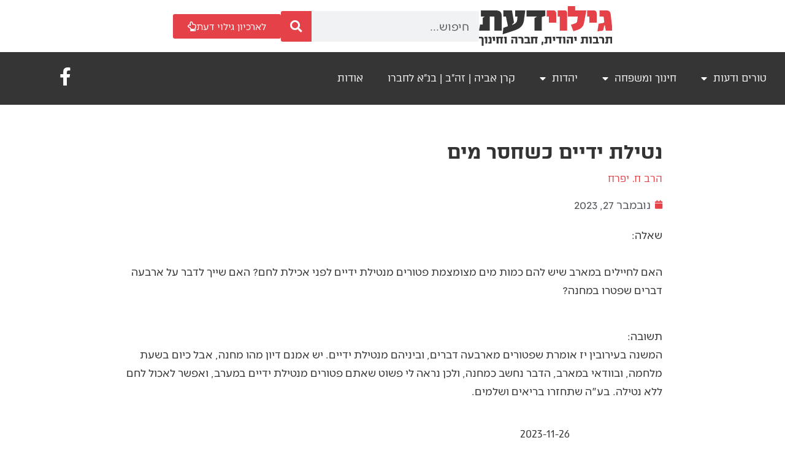

--- FILE ---
content_type: text/html; charset=UTF-8
request_url: https://www.giluydaat.co.il/%D7%A0%D7%98%D7%99%D7%9C%D7%AA-%D7%99%D7%93%D7%99%D7%99%D7%9D-%D7%9B%D7%A9%D7%97%D7%A1%D7%A8-%D7%9E%D7%99%D7%9D/
body_size: 20471
content:
<!doctype html>
<html dir="rtl" lang="he-IL">
<head>
	<meta charset="UTF-8">
	<meta name="viewport" content="width=device-width, initial-scale=1">
	<link rel="profile" href="https://gmpg.org/xfn/11">
	<meta name='robots' content='index, follow, max-image-preview:large, max-snippet:-1, max-video-preview:-1' />
	<style>img:is([sizes="auto" i], [sizes^="auto," i]) { contain-intrinsic-size: 3000px 1500px }</style>
	
	<!-- This site is optimized with the Yoast SEO plugin v26.5 - https://yoast.com/wordpress/plugins/seo/ -->
	<title>נטילת ידיים כשחסר מים - גילוי דעת</title>
	<meta name="description" content="נטילת ידיים כשחסר מים" />
	<link rel="canonical" href="https://www.giluydaat.co.il/נטילת-ידיים-כשחסר-מים/" />
	<meta property="og:locale" content="he_IL" />
	<meta property="og:type" content="article" />
	<meta property="og:title" content="נטילת ידיים כשחסר מים - גילוי דעת" />
	<meta property="og:description" content="נטילת ידיים כשחסר מים" />
	<meta property="og:url" content="https://www.giluydaat.co.il/נטילת-ידיים-כשחסר-מים/" />
	<meta property="og:site_name" content="גילוי דעת" />
	<meta property="article:publisher" content="https://www.facebook.com/giluydaat" />
	<meta property="article:published_time" content="2023-11-27T11:42:10+00:00" />
	<meta property="article:modified_time" content="2023-11-27T11:45:40+00:00" />
	<meta property="og:image" content="https://www.giluydaat.co.il/wp-content/uploads/2021/03/logo-shakuf-giluy-daat-text.png" />
	<meta property="og:image:width" content="218" />
	<meta property="og:image:height" content="65" />
	<meta property="og:image:type" content="image/png" />
	<meta name="author" content="yifatrabi" />
	<meta name="twitter:card" content="summary_large_image" />
	<meta name="twitter:label1" content="נכתב על יד" />
	<meta name="twitter:data1" content="yifatrabi" />
	<script type="application/ld+json" class="yoast-schema-graph">{"@context":"https://schema.org","@graph":[{"@type":"Article","@id":"https://www.giluydaat.co.il/%d7%a0%d7%98%d7%99%d7%9c%d7%aa-%d7%99%d7%93%d7%99%d7%99%d7%9d-%d7%9b%d7%a9%d7%97%d7%a1%d7%a8-%d7%9e%d7%99%d7%9d/#article","isPartOf":{"@id":"https://www.giluydaat.co.il/%d7%a0%d7%98%d7%99%d7%9c%d7%aa-%d7%99%d7%93%d7%99%d7%99%d7%9d-%d7%9b%d7%a9%d7%97%d7%a1%d7%a8-%d7%9e%d7%99%d7%9d/"},"author":{"name":"yifatrabi","@id":"https://www.giluydaat.co.il/#/schema/person/2589d7a9035f25964031f06fca135e85"},"headline":"נטילת ידיים כשחסר מים","datePublished":"2023-11-27T11:42:10+00:00","dateModified":"2023-11-27T11:45:40+00:00","mainEntityOfPage":{"@id":"https://www.giluydaat.co.il/%d7%a0%d7%98%d7%99%d7%9c%d7%aa-%d7%99%d7%93%d7%99%d7%99%d7%9d-%d7%9b%d7%a9%d7%97%d7%a1%d7%a8-%d7%9e%d7%99%d7%9d/"},"wordCount":0,"commentCount":0,"publisher":{"@id":"https://www.giluydaat.co.il/#organization"},"articleSection":["שאלות"],"inLanguage":"he-IL","potentialAction":[{"@type":"CommentAction","name":"Comment","target":["https://www.giluydaat.co.il/%d7%a0%d7%98%d7%99%d7%9c%d7%aa-%d7%99%d7%93%d7%99%d7%99%d7%9d-%d7%9b%d7%a9%d7%97%d7%a1%d7%a8-%d7%9e%d7%99%d7%9d/#respond"]}]},{"@type":"WebPage","@id":"https://www.giluydaat.co.il/%d7%a0%d7%98%d7%99%d7%9c%d7%aa-%d7%99%d7%93%d7%99%d7%99%d7%9d-%d7%9b%d7%a9%d7%97%d7%a1%d7%a8-%d7%9e%d7%99%d7%9d/","url":"https://www.giluydaat.co.il/%d7%a0%d7%98%d7%99%d7%9c%d7%aa-%d7%99%d7%93%d7%99%d7%99%d7%9d-%d7%9b%d7%a9%d7%97%d7%a1%d7%a8-%d7%9e%d7%99%d7%9d/","name":"נטילת ידיים כשחסר מים - גילוי דעת","isPartOf":{"@id":"https://www.giluydaat.co.il/#website"},"datePublished":"2023-11-27T11:42:10+00:00","dateModified":"2023-11-27T11:45:40+00:00","description":"נטילת ידיים כשחסר מים","breadcrumb":{"@id":"https://www.giluydaat.co.il/%d7%a0%d7%98%d7%99%d7%9c%d7%aa-%d7%99%d7%93%d7%99%d7%99%d7%9d-%d7%9b%d7%a9%d7%97%d7%a1%d7%a8-%d7%9e%d7%99%d7%9d/#breadcrumb"},"inLanguage":"he-IL","potentialAction":[{"@type":"ReadAction","target":["https://www.giluydaat.co.il/%d7%a0%d7%98%d7%99%d7%9c%d7%aa-%d7%99%d7%93%d7%99%d7%99%d7%9d-%d7%9b%d7%a9%d7%97%d7%a1%d7%a8-%d7%9e%d7%99%d7%9d/"]}]},{"@type":"BreadcrumbList","@id":"https://www.giluydaat.co.il/%d7%a0%d7%98%d7%99%d7%9c%d7%aa-%d7%99%d7%93%d7%99%d7%99%d7%9d-%d7%9b%d7%a9%d7%97%d7%a1%d7%a8-%d7%9e%d7%99%d7%9d/#breadcrumb","itemListElement":[{"@type":"ListItem","position":1,"name":"דף הבית","item":"https://www.giluydaat.co.il/"},{"@type":"ListItem","position":2,"name":"שאלות","item":"https://www.giluydaat.co.il/category/%d7%a9%d7%90%d7%9c%d7%95%d7%aa/"},{"@type":"ListItem","position":3,"name":"נטילת ידיים כשחסר מים"}]},{"@type":"WebSite","@id":"https://www.giluydaat.co.il/#website","url":"https://www.giluydaat.co.il/","name":"גילוי דעת","description":"תרבות יהודית, חברה וחינוך","publisher":{"@id":"https://www.giluydaat.co.il/#organization"},"potentialAction":[{"@type":"SearchAction","target":{"@type":"EntryPoint","urlTemplate":"https://www.giluydaat.co.il/?s={search_term_string}"},"query-input":{"@type":"PropertyValueSpecification","valueRequired":true,"valueName":"search_term_string"}}],"inLanguage":"he-IL"},{"@type":"Organization","@id":"https://www.giluydaat.co.il/#organization","name":"גילוי דעת","url":"https://www.giluydaat.co.il/","logo":{"@type":"ImageObject","inLanguage":"he-IL","@id":"https://www.giluydaat.co.il/#/schema/logo/image/","url":"https://www.giluydaat.co.il/wp-content/uploads/2021/03/logo-shakuf-giluy-daat-text.png","contentUrl":"https://www.giluydaat.co.il/wp-content/uploads/2021/03/logo-shakuf-giluy-daat-text.png","width":218,"height":65,"caption":"גילוי דעת"},"image":{"@id":"https://www.giluydaat.co.il/#/schema/logo/image/"},"sameAs":["https://www.facebook.com/giluydaat"]},{"@type":"Person","@id":"https://www.giluydaat.co.il/#/schema/person/2589d7a9035f25964031f06fca135e85","name":"yifatrabi","image":{"@type":"ImageObject","inLanguage":"he-IL","@id":"https://www.giluydaat.co.il/#/schema/person/image/","url":"https://secure.gravatar.com/avatar/9c670408bcfdd7898d253ad1ad3aa1dd?s=96&d=mm&r=g","contentUrl":"https://secure.gravatar.com/avatar/9c670408bcfdd7898d253ad1ad3aa1dd?s=96&d=mm&r=g","caption":"yifatrabi"},"url":"https://www.giluydaat.co.il/author/yifatrabi/"}]}</script>
	<!-- / Yoast SEO plugin. -->


<link rel='dns-prefetch' href='//www.giluydaat.co.il' />

<link rel="alternate" type="application/rss+xml" title="גילוי דעת &laquo; פיד‏" href="https://www.giluydaat.co.il/feed/" />
<link rel="alternate" type="application/rss+xml" title="גילוי דעת &laquo; פיד תגובות‏" href="https://www.giluydaat.co.il/comments/feed/" />
<link rel="alternate" type="application/rss+xml" title="גילוי דעת &laquo; פיד תגובות של נטילת ידיים כשחסר מים" href="https://www.giluydaat.co.il/%d7%a0%d7%98%d7%99%d7%9c%d7%aa-%d7%99%d7%93%d7%99%d7%99%d7%9d-%d7%9b%d7%a9%d7%97%d7%a1%d7%a8-%d7%9e%d7%99%d7%9d/feed/" />
<style id='wp-emoji-styles-inline-css'>

	img.wp-smiley, img.emoji {
		display: inline !important;
		border: none !important;
		box-shadow: none !important;
		height: 1em !important;
		width: 1em !important;
		margin: 0 0.07em !important;
		vertical-align: -0.1em !important;
		background: none !important;
		padding: 0 !important;
	}
</style>
<link rel='stylesheet' id='wp-block-library-rtl-css' href='https://www.giluydaat.co.il/wp-includes/css/dist/block-library/style-rtl.min.css?ver=6.7.4' media='all' />
<link rel='stylesheet' id='jet-engine-frontend-css' href='https://www.giluydaat.co.il/wp-content/plugins/jet-engine/assets/css/frontend.css?ver=3.8.0' media='all' />
<style id='classic-theme-styles-inline-css'>
/*! This file is auto-generated */
.wp-block-button__link{color:#fff;background-color:#32373c;border-radius:9999px;box-shadow:none;text-decoration:none;padding:calc(.667em + 2px) calc(1.333em + 2px);font-size:1.125em}.wp-block-file__button{background:#32373c;color:#fff;text-decoration:none}
</style>
<style id='global-styles-inline-css'>
:root{--wp--preset--aspect-ratio--square: 1;--wp--preset--aspect-ratio--4-3: 4/3;--wp--preset--aspect-ratio--3-4: 3/4;--wp--preset--aspect-ratio--3-2: 3/2;--wp--preset--aspect-ratio--2-3: 2/3;--wp--preset--aspect-ratio--16-9: 16/9;--wp--preset--aspect-ratio--9-16: 9/16;--wp--preset--color--black: #000000;--wp--preset--color--cyan-bluish-gray: #abb8c3;--wp--preset--color--white: #ffffff;--wp--preset--color--pale-pink: #f78da7;--wp--preset--color--vivid-red: #cf2e2e;--wp--preset--color--luminous-vivid-orange: #ff6900;--wp--preset--color--luminous-vivid-amber: #fcb900;--wp--preset--color--light-green-cyan: #7bdcb5;--wp--preset--color--vivid-green-cyan: #00d084;--wp--preset--color--pale-cyan-blue: #8ed1fc;--wp--preset--color--vivid-cyan-blue: #0693e3;--wp--preset--color--vivid-purple: #9b51e0;--wp--preset--gradient--vivid-cyan-blue-to-vivid-purple: linear-gradient(135deg,rgba(6,147,227,1) 0%,rgb(155,81,224) 100%);--wp--preset--gradient--light-green-cyan-to-vivid-green-cyan: linear-gradient(135deg,rgb(122,220,180) 0%,rgb(0,208,130) 100%);--wp--preset--gradient--luminous-vivid-amber-to-luminous-vivid-orange: linear-gradient(135deg,rgba(252,185,0,1) 0%,rgba(255,105,0,1) 100%);--wp--preset--gradient--luminous-vivid-orange-to-vivid-red: linear-gradient(135deg,rgba(255,105,0,1) 0%,rgb(207,46,46) 100%);--wp--preset--gradient--very-light-gray-to-cyan-bluish-gray: linear-gradient(135deg,rgb(238,238,238) 0%,rgb(169,184,195) 100%);--wp--preset--gradient--cool-to-warm-spectrum: linear-gradient(135deg,rgb(74,234,220) 0%,rgb(151,120,209) 20%,rgb(207,42,186) 40%,rgb(238,44,130) 60%,rgb(251,105,98) 80%,rgb(254,248,76) 100%);--wp--preset--gradient--blush-light-purple: linear-gradient(135deg,rgb(255,206,236) 0%,rgb(152,150,240) 100%);--wp--preset--gradient--blush-bordeaux: linear-gradient(135deg,rgb(254,205,165) 0%,rgb(254,45,45) 50%,rgb(107,0,62) 100%);--wp--preset--gradient--luminous-dusk: linear-gradient(135deg,rgb(255,203,112) 0%,rgb(199,81,192) 50%,rgb(65,88,208) 100%);--wp--preset--gradient--pale-ocean: linear-gradient(135deg,rgb(255,245,203) 0%,rgb(182,227,212) 50%,rgb(51,167,181) 100%);--wp--preset--gradient--electric-grass: linear-gradient(135deg,rgb(202,248,128) 0%,rgb(113,206,126) 100%);--wp--preset--gradient--midnight: linear-gradient(135deg,rgb(2,3,129) 0%,rgb(40,116,252) 100%);--wp--preset--font-size--small: 13px;--wp--preset--font-size--medium: 20px;--wp--preset--font-size--large: 36px;--wp--preset--font-size--x-large: 42px;--wp--preset--spacing--20: 0.44rem;--wp--preset--spacing--30: 0.67rem;--wp--preset--spacing--40: 1rem;--wp--preset--spacing--50: 1.5rem;--wp--preset--spacing--60: 2.25rem;--wp--preset--spacing--70: 3.38rem;--wp--preset--spacing--80: 5.06rem;--wp--preset--shadow--natural: 6px 6px 9px rgba(0, 0, 0, 0.2);--wp--preset--shadow--deep: 12px 12px 50px rgba(0, 0, 0, 0.4);--wp--preset--shadow--sharp: 6px 6px 0px rgba(0, 0, 0, 0.2);--wp--preset--shadow--outlined: 6px 6px 0px -3px rgba(255, 255, 255, 1), 6px 6px rgba(0, 0, 0, 1);--wp--preset--shadow--crisp: 6px 6px 0px rgba(0, 0, 0, 1);}:where(.is-layout-flex){gap: 0.5em;}:where(.is-layout-grid){gap: 0.5em;}body .is-layout-flex{display: flex;}.is-layout-flex{flex-wrap: wrap;align-items: center;}.is-layout-flex > :is(*, div){margin: 0;}body .is-layout-grid{display: grid;}.is-layout-grid > :is(*, div){margin: 0;}:where(.wp-block-columns.is-layout-flex){gap: 2em;}:where(.wp-block-columns.is-layout-grid){gap: 2em;}:where(.wp-block-post-template.is-layout-flex){gap: 1.25em;}:where(.wp-block-post-template.is-layout-grid){gap: 1.25em;}.has-black-color{color: var(--wp--preset--color--black) !important;}.has-cyan-bluish-gray-color{color: var(--wp--preset--color--cyan-bluish-gray) !important;}.has-white-color{color: var(--wp--preset--color--white) !important;}.has-pale-pink-color{color: var(--wp--preset--color--pale-pink) !important;}.has-vivid-red-color{color: var(--wp--preset--color--vivid-red) !important;}.has-luminous-vivid-orange-color{color: var(--wp--preset--color--luminous-vivid-orange) !important;}.has-luminous-vivid-amber-color{color: var(--wp--preset--color--luminous-vivid-amber) !important;}.has-light-green-cyan-color{color: var(--wp--preset--color--light-green-cyan) !important;}.has-vivid-green-cyan-color{color: var(--wp--preset--color--vivid-green-cyan) !important;}.has-pale-cyan-blue-color{color: var(--wp--preset--color--pale-cyan-blue) !important;}.has-vivid-cyan-blue-color{color: var(--wp--preset--color--vivid-cyan-blue) !important;}.has-vivid-purple-color{color: var(--wp--preset--color--vivid-purple) !important;}.has-black-background-color{background-color: var(--wp--preset--color--black) !important;}.has-cyan-bluish-gray-background-color{background-color: var(--wp--preset--color--cyan-bluish-gray) !important;}.has-white-background-color{background-color: var(--wp--preset--color--white) !important;}.has-pale-pink-background-color{background-color: var(--wp--preset--color--pale-pink) !important;}.has-vivid-red-background-color{background-color: var(--wp--preset--color--vivid-red) !important;}.has-luminous-vivid-orange-background-color{background-color: var(--wp--preset--color--luminous-vivid-orange) !important;}.has-luminous-vivid-amber-background-color{background-color: var(--wp--preset--color--luminous-vivid-amber) !important;}.has-light-green-cyan-background-color{background-color: var(--wp--preset--color--light-green-cyan) !important;}.has-vivid-green-cyan-background-color{background-color: var(--wp--preset--color--vivid-green-cyan) !important;}.has-pale-cyan-blue-background-color{background-color: var(--wp--preset--color--pale-cyan-blue) !important;}.has-vivid-cyan-blue-background-color{background-color: var(--wp--preset--color--vivid-cyan-blue) !important;}.has-vivid-purple-background-color{background-color: var(--wp--preset--color--vivid-purple) !important;}.has-black-border-color{border-color: var(--wp--preset--color--black) !important;}.has-cyan-bluish-gray-border-color{border-color: var(--wp--preset--color--cyan-bluish-gray) !important;}.has-white-border-color{border-color: var(--wp--preset--color--white) !important;}.has-pale-pink-border-color{border-color: var(--wp--preset--color--pale-pink) !important;}.has-vivid-red-border-color{border-color: var(--wp--preset--color--vivid-red) !important;}.has-luminous-vivid-orange-border-color{border-color: var(--wp--preset--color--luminous-vivid-orange) !important;}.has-luminous-vivid-amber-border-color{border-color: var(--wp--preset--color--luminous-vivid-amber) !important;}.has-light-green-cyan-border-color{border-color: var(--wp--preset--color--light-green-cyan) !important;}.has-vivid-green-cyan-border-color{border-color: var(--wp--preset--color--vivid-green-cyan) !important;}.has-pale-cyan-blue-border-color{border-color: var(--wp--preset--color--pale-cyan-blue) !important;}.has-vivid-cyan-blue-border-color{border-color: var(--wp--preset--color--vivid-cyan-blue) !important;}.has-vivid-purple-border-color{border-color: var(--wp--preset--color--vivid-purple) !important;}.has-vivid-cyan-blue-to-vivid-purple-gradient-background{background: var(--wp--preset--gradient--vivid-cyan-blue-to-vivid-purple) !important;}.has-light-green-cyan-to-vivid-green-cyan-gradient-background{background: var(--wp--preset--gradient--light-green-cyan-to-vivid-green-cyan) !important;}.has-luminous-vivid-amber-to-luminous-vivid-orange-gradient-background{background: var(--wp--preset--gradient--luminous-vivid-amber-to-luminous-vivid-orange) !important;}.has-luminous-vivid-orange-to-vivid-red-gradient-background{background: var(--wp--preset--gradient--luminous-vivid-orange-to-vivid-red) !important;}.has-very-light-gray-to-cyan-bluish-gray-gradient-background{background: var(--wp--preset--gradient--very-light-gray-to-cyan-bluish-gray) !important;}.has-cool-to-warm-spectrum-gradient-background{background: var(--wp--preset--gradient--cool-to-warm-spectrum) !important;}.has-blush-light-purple-gradient-background{background: var(--wp--preset--gradient--blush-light-purple) !important;}.has-blush-bordeaux-gradient-background{background: var(--wp--preset--gradient--blush-bordeaux) !important;}.has-luminous-dusk-gradient-background{background: var(--wp--preset--gradient--luminous-dusk) !important;}.has-pale-ocean-gradient-background{background: var(--wp--preset--gradient--pale-ocean) !important;}.has-electric-grass-gradient-background{background: var(--wp--preset--gradient--electric-grass) !important;}.has-midnight-gradient-background{background: var(--wp--preset--gradient--midnight) !important;}.has-small-font-size{font-size: var(--wp--preset--font-size--small) !important;}.has-medium-font-size{font-size: var(--wp--preset--font-size--medium) !important;}.has-large-font-size{font-size: var(--wp--preset--font-size--large) !important;}.has-x-large-font-size{font-size: var(--wp--preset--font-size--x-large) !important;}
:where(.wp-block-post-template.is-layout-flex){gap: 1.25em;}:where(.wp-block-post-template.is-layout-grid){gap: 1.25em;}
:where(.wp-block-columns.is-layout-flex){gap: 2em;}:where(.wp-block-columns.is-layout-grid){gap: 2em;}
:root :where(.wp-block-pullquote){font-size: 1.5em;line-height: 1.6;}
</style>
<link rel='stylesheet' id='hello-elementor-css' href='https://www.giluydaat.co.il/wp-content/themes/hello-elementor/style.min.css?ver=3.1.1' media='all' />
<link rel='stylesheet' id='hello-elementor-child-css' href='https://www.giluydaat.co.il/wp-content/themes/hello-theme-child-master/style.css?ver=1.0.0' media='all' />
<link rel='stylesheet' id='hello-elementor-theme-style-css' href='https://www.giluydaat.co.il/wp-content/themes/hello-elementor/theme.min.css?ver=3.1.1' media='all' />
<link rel='stylesheet' id='hello-elementor-header-footer-css' href='https://www.giluydaat.co.il/wp-content/themes/hello-elementor/header-footer.min.css?ver=3.1.1' media='all' />
<link rel='stylesheet' id='elementor-frontend-css' href='https://www.giluydaat.co.il/wp-content/plugins/elementor/assets/css/frontend-rtl.min.css?ver=3.33.4' media='all' />
<link rel='stylesheet' id='widget-image-css' href='https://www.giluydaat.co.il/wp-content/plugins/elementor/assets/css/widget-image-rtl.min.css?ver=3.33.4' media='all' />
<link rel='stylesheet' id='widget-search-form-css' href='https://www.giluydaat.co.il/wp-content/plugins/elementor-pro/assets/css/widget-search-form-rtl.min.css?ver=3.33.2' media='all' />
<link rel='stylesheet' id='elementor-icons-shared-0-css' href='https://www.giluydaat.co.il/wp-content/plugins/elementor/assets/lib/font-awesome/css/fontawesome.min.css?ver=5.15.3' media='all' />
<link rel='stylesheet' id='elementor-icons-fa-solid-css' href='https://www.giluydaat.co.il/wp-content/plugins/elementor/assets/lib/font-awesome/css/solid.min.css?ver=5.15.3' media='all' />
<link rel='stylesheet' id='widget-nav-menu-css' href='https://www.giluydaat.co.il/wp-content/plugins/elementor-pro/assets/css/widget-nav-menu-rtl.min.css?ver=3.33.2' media='all' />
<link rel='stylesheet' id='widget-heading-css' href='https://www.giluydaat.co.il/wp-content/plugins/elementor/assets/css/widget-heading-rtl.min.css?ver=3.33.4' media='all' />
<link rel='stylesheet' id='widget-form-css' href='https://www.giluydaat.co.il/wp-content/plugins/elementor-pro/assets/css/widget-form-rtl.min.css?ver=3.33.2' media='all' />
<link rel='stylesheet' id='widget-post-info-css' href='https://www.giluydaat.co.il/wp-content/plugins/elementor-pro/assets/css/widget-post-info-rtl.min.css?ver=3.33.2' media='all' />
<link rel='stylesheet' id='widget-icon-list-css' href='https://www.giluydaat.co.il/wp-content/plugins/elementor/assets/css/widget-icon-list-rtl.min.css?ver=3.33.4' media='all' />
<link rel='stylesheet' id='elementor-icons-fa-regular-css' href='https://www.giluydaat.co.il/wp-content/plugins/elementor/assets/lib/font-awesome/css/regular.min.css?ver=5.15.3' media='all' />
<link rel='stylesheet' id='jet-blocks-css' href='https://www.giluydaat.co.il/wp-content/uploads/elementor/css/custom-jet-blocks-rtl.css?ver=1.3.21' media='all' />
<link rel='stylesheet' id='elementor-icons-css' href='https://www.giluydaat.co.il/wp-content/plugins/elementor/assets/lib/eicons/css/elementor-icons.min.css?ver=5.44.0' media='all' />
<link rel='stylesheet' id='elementor-post-183361-css' href='https://www.giluydaat.co.il/wp-content/uploads/elementor/css/post-183361.css?ver=1767880613' media='all' />
<link rel='stylesheet' id='jet-blog-css' href='https://www.giluydaat.co.il/wp-content/plugins/jet-blog/assets/css/jet-blog.css?ver=2.4.7' media='all' />
<link rel='stylesheet' id='jet-blog-rtl-css' href='https://www.giluydaat.co.il/wp-content/plugins/jet-blog/assets/css/jet-blog-rtl.css?ver=2.4.7' media='all' />
<link rel='stylesheet' id='jet-tricks-frontend-css' href='https://www.giluydaat.co.il/wp-content/plugins/jet-tricks/assets/css/jet-tricks-frontend.css?ver=1.5.9' media='all' />
<link rel='stylesheet' id='font-awesome-5-all-css' href='https://www.giluydaat.co.il/wp-content/plugins/elementor/assets/lib/font-awesome/css/all.min.css?ver=3.33.4' media='all' />
<link rel='stylesheet' id='font-awesome-4-shim-css' href='https://www.giluydaat.co.il/wp-content/plugins/elementor/assets/lib/font-awesome/css/v4-shims.min.css?ver=3.33.4' media='all' />
<link rel='stylesheet' id='elementor-post-183569-css' href='https://www.giluydaat.co.il/wp-content/uploads/elementor/css/post-183569.css?ver=1767880613' media='all' />
<link rel='stylesheet' id='elementor-post-186862-css' href='https://www.giluydaat.co.il/wp-content/uploads/elementor/css/post-186862.css?ver=1767880613' media='all' />
<link rel='stylesheet' id='elementor-post-200813-css' href='https://www.giluydaat.co.il/wp-content/uploads/elementor/css/post-200813.css?ver=1767880692' media='all' />
<link rel='stylesheet' id='jquery-chosen-css' href='https://www.giluydaat.co.il/wp-content/plugins/jet-search/assets/lib/chosen/chosen.min.css?ver=1.8.7' media='all' />
<link rel='stylesheet' id='jet-search-css' href='https://www.giluydaat.co.il/wp-content/plugins/jet-search/assets/css/jet-search.css?ver=3.5.16.1' media='all' />
<link rel='stylesheet' id='elementor-icons-fa-brands-css' href='https://www.giluydaat.co.il/wp-content/plugins/elementor/assets/lib/font-awesome/css/brands.min.css?ver=5.15.3' media='all' />
<script src="https://www.giluydaat.co.il/wp-includes/js/jquery/jquery.min.js?ver=3.7.1" id="jquery-core-js"></script>
<script src="https://www.giluydaat.co.il/wp-includes/js/jquery/jquery-migrate.min.js?ver=3.4.1" id="jquery-migrate-js"></script>
<script src="https://www.giluydaat.co.il/wp-includes/js/imagesloaded.min.js?ver=6.7.4" id="imagesLoaded-js"></script>
<script src="https://www.giluydaat.co.il/wp-content/plugins/elementor/assets/lib/font-awesome/js/v4-shims.min.js?ver=3.33.4" id="font-awesome-4-shim-js"></script>
<link rel="https://api.w.org/" href="https://www.giluydaat.co.il/wp-json/" /><link rel="alternate" title="JSON" type="application/json" href="https://www.giluydaat.co.il/wp-json/wp/v2/posts/219035" /><link rel="EditURI" type="application/rsd+xml" title="RSD" href="https://www.giluydaat.co.il/xmlrpc.php?rsd" />
<meta name="generator" content="WordPress 6.7.4" />
<link rel='shortlink' href='https://www.giluydaat.co.il/?p=219035' />
<link rel="alternate" title="oEmbed (JSON)" type="application/json+oembed" href="https://www.giluydaat.co.il/wp-json/oembed/1.0/embed?url=https%3A%2F%2Fwww.giluydaat.co.il%2F%25d7%25a0%25d7%2598%25d7%2599%25d7%259c%25d7%25aa-%25d7%2599%25d7%2593%25d7%2599%25d7%2599%25d7%259d-%25d7%259b%25d7%25a9%25d7%2597%25d7%25a1%25d7%25a8-%25d7%259e%25d7%2599%25d7%259d%2F" />
<link rel="alternate" title="oEmbed (XML)" type="text/xml+oembed" href="https://www.giluydaat.co.il/wp-json/oembed/1.0/embed?url=https%3A%2F%2Fwww.giluydaat.co.il%2F%25d7%25a0%25d7%2598%25d7%2599%25d7%259c%25d7%25aa-%25d7%2599%25d7%2593%25d7%2599%25d7%2599%25d7%259d-%25d7%259b%25d7%25a9%25d7%2597%25d7%25a1%25d7%25a8-%25d7%259e%25d7%2599%25d7%259d%2F&#038;format=xml" />

<!--BEGIN: TRACKING CODE MANAGER (v2.5.0) BY INTELLYWP.COM IN HEAD//-->
<!-- Google Tag Manager -->
<script>(function(w,d,s,l,i){w[l]=w[l]||[];w[l].push({'gtm.start':
new Date().getTime(),event:'gtm.js'});var f=d.getElementsByTagName(s)[0],
j=d.createElement(s),dl=l!='dataLayer'?'&l='+l:'';j.async=true;j.src=
'https://www.googletagmanager.com/gtm.js?id='+i+dl;f.parentNode.insertBefore(j,f);
})(window,document,'script','dataLayer','GTM-PLXQV9Q');</script>
<!-- End Google Tag Manager -->
<!--END: https://wordpress.org/plugins/tracking-code-manager IN HEAD//--><meta name="generator" content="Elementor 3.33.4; features: additional_custom_breakpoints; settings: css_print_method-external, google_font-enabled, font_display-auto">
<script src="https://cdn.userway.org/widget.js" data-account="b0vFfAJL2z"></script>
			<style>
				.e-con.e-parent:nth-of-type(n+4):not(.e-lazyloaded):not(.e-no-lazyload),
				.e-con.e-parent:nth-of-type(n+4):not(.e-lazyloaded):not(.e-no-lazyload) * {
					background-image: none !important;
				}
				@media screen and (max-height: 1024px) {
					.e-con.e-parent:nth-of-type(n+3):not(.e-lazyloaded):not(.e-no-lazyload),
					.e-con.e-parent:nth-of-type(n+3):not(.e-lazyloaded):not(.e-no-lazyload) * {
						background-image: none !important;
					}
				}
				@media screen and (max-height: 640px) {
					.e-con.e-parent:nth-of-type(n+2):not(.e-lazyloaded):not(.e-no-lazyload),
					.e-con.e-parent:nth-of-type(n+2):not(.e-lazyloaded):not(.e-no-lazyload) * {
						background-image: none !important;
					}
				}
			</style>
			<link rel="icon" href="https://www.giluydaat.co.il/wp-content/uploads/2021/03/cropped-favicon-32x32.png" sizes="32x32" />
<link rel="icon" href="https://www.giluydaat.co.il/wp-content/uploads/2021/03/cropped-favicon-192x192.png" sizes="192x192" />
<link rel="apple-touch-icon" href="https://www.giluydaat.co.il/wp-content/uploads/2021/03/cropped-favicon-180x180.png" />
<meta name="msapplication-TileImage" content="https://www.giluydaat.co.il/wp-content/uploads/2021/03/cropped-favicon-270x270.png" />
<meta name="generator" content="WP Rocket 3.19.4" data-wpr-features="wpr_preload_links wpr_desktop" /></head>
<body class="rtl post-template-default single single-post postid-219035 single-format-standard wp-custom-logo elementor-default elementor-kit-183361 elementor-page-200813">


<!--BEGIN: TRACKING CODE MANAGER (v2.5.0) BY INTELLYWP.COM IN BODY//-->
<!-- Google Tag Manager (noscript) -->
<noscript><iframe src="https://www.googletagmanager.com/ns.html?id=GTM-PLXQV9Q" height="0" width="0"></iframe></noscript>
<!-- End Google Tag Manager (noscript) -->
<!--END: https://wordpress.org/plugins/tracking-code-manager IN BODY//-->
<a class="skip-link screen-reader-text" href="#content">דלג לתוכן</a>

		<header data-rocket-location-hash="ee81cea30bb62a59ec9cd0e285b7a820" data-elementor-type="header" data-elementor-id="183569" class="elementor elementor-183569 elementor-location-header" data-elementor-post-type="elementor_library">
			<div class="elementor-element elementor-element-d3c5e90 elementor-hidden-tablet elementor-hidden-mobile e-flex e-con-boxed e-con e-parent" data-id="d3c5e90" data-element_type="container" data-settings="{&quot;jet_parallax_layout_list&quot;:[]}">
					<div data-rocket-location-hash="da3b654b339ed49f0234db69a353a170" class="e-con-inner">
				<div class="elementor-element elementor-element-d2a9825 elementor-widget elementor-widget-theme-site-logo elementor-widget-image" data-id="d2a9825" data-element_type="widget" data-widget_type="theme-site-logo.default">
				<div class="elementor-widget-container">
											<a href="https://www.giluydaat.co.il">
			<img width="217" height="65" src="https://www.giluydaat.co.il/wp-content/uploads/2021/03/cropped-logo-shakuf-giluy-daat-text.png" class="attachment-full size-full wp-image-188126" alt="" />				</a>
											</div>
				</div>
				<div class="elementor-element elementor-element-d44faf9 elementor-search-form--skin-classic elementor-search-form--button-type-icon elementor-search-form--icon-search elementor-widget elementor-widget-search-form" data-id="d44faf9" data-element_type="widget" data-settings="{&quot;skin&quot;:&quot;classic&quot;}" data-widget_type="search-form.default">
				<div class="elementor-widget-container">
							<search role="search">
			<form class="elementor-search-form" action="https://www.giluydaat.co.il" method="get">
												<div class="elementor-search-form__container">
					<label class="elementor-screen-only" for="elementor-search-form-d44faf9">חיפוש</label>

					
					<input id="elementor-search-form-d44faf9" placeholder="חיפוש..." class="elementor-search-form__input" type="search" name="s" value="">
					
											<button class="elementor-search-form__submit" type="submit" aria-label="חיפוש">
															<i aria-hidden="true" class="fas fa-search"></i>													</button>
					
									</div>
			</form>
		</search>
						</div>
				</div>
				<div class="elementor-element elementor-element-f5c08e2 elementor-widget elementor-widget-button" data-id="f5c08e2" data-element_type="widget" data-widget_type="button.default">
				<div class="elementor-widget-container">
									<div class="elementor-button-wrapper">
					<a class="elementor-button elementor-button-link elementor-size-sm" href="https://www.archive.giluydaat.co.il/" target="_blank">
						<span class="elementor-button-content-wrapper">
						<span class="elementor-button-icon">
				<i aria-hidden="true" class="far fa-hand-point-up"></i>			</span>
									<span class="elementor-button-text">לארכיון גילוי דעת</span>
					</span>
					</a>
				</div>
								</div>
				</div>
					</div>
				</div>
				<section class="elementor-section elementor-top-section elementor-element elementor-element-e6ca2df elementor-hidden-tablet elementor-hidden-mobile elementor-section-boxed elementor-section-height-default elementor-section-height-default" data-id="e6ca2df" data-element_type="section" data-settings="{&quot;background_background&quot;:&quot;classic&quot;,&quot;jet_parallax_layout_list&quot;:[{&quot;jet_parallax_layout_image&quot;:{&quot;url&quot;:&quot;&quot;,&quot;id&quot;:&quot;&quot;,&quot;size&quot;:&quot;&quot;},&quot;_id&quot;:&quot;e9027ad&quot;,&quot;jet_parallax_layout_image_tablet&quot;:{&quot;url&quot;:&quot;&quot;,&quot;id&quot;:&quot;&quot;,&quot;size&quot;:&quot;&quot;},&quot;jet_parallax_layout_image_mobile&quot;:{&quot;url&quot;:&quot;&quot;,&quot;id&quot;:&quot;&quot;,&quot;size&quot;:&quot;&quot;},&quot;jet_parallax_layout_speed&quot;:{&quot;unit&quot;:&quot;%&quot;,&quot;size&quot;:50,&quot;sizes&quot;:[]},&quot;jet_parallax_layout_type&quot;:&quot;scroll&quot;,&quot;jet_parallax_layout_direction&quot;:&quot;1&quot;,&quot;jet_parallax_layout_fx_direction&quot;:null,&quot;jet_parallax_layout_z_index&quot;:&quot;&quot;,&quot;jet_parallax_layout_bg_x&quot;:50,&quot;jet_parallax_layout_bg_x_tablet&quot;:&quot;&quot;,&quot;jet_parallax_layout_bg_x_mobile&quot;:&quot;&quot;,&quot;jet_parallax_layout_bg_y&quot;:50,&quot;jet_parallax_layout_bg_y_tablet&quot;:&quot;&quot;,&quot;jet_parallax_layout_bg_y_mobile&quot;:&quot;&quot;,&quot;jet_parallax_layout_bg_size&quot;:&quot;auto&quot;,&quot;jet_parallax_layout_bg_size_tablet&quot;:&quot;&quot;,&quot;jet_parallax_layout_bg_size_mobile&quot;:&quot;&quot;,&quot;jet_parallax_layout_animation_prop&quot;:&quot;transform&quot;,&quot;jet_parallax_layout_on&quot;:[&quot;desktop&quot;,&quot;tablet&quot;]}]}">
						<div data-rocket-location-hash="b3be091174dcd2d7573499587c59c9d9" class="elementor-container elementor-column-gap-default">
					<div class="elementor-column elementor-col-50 elementor-top-column elementor-element elementor-element-e08e82d" data-id="e08e82d" data-element_type="column">
			<div class="elementor-widget-wrap elementor-element-populated">
						<div class="elementor-element elementor-element-24f5647 elementor-nav-menu--dropdown-tablet elementor-nav-menu__text-align-aside elementor-nav-menu--toggle elementor-nav-menu--burger elementor-widget elementor-widget-nav-menu" data-id="24f5647" data-element_type="widget" data-settings="{&quot;layout&quot;:&quot;horizontal&quot;,&quot;submenu_icon&quot;:{&quot;value&quot;:&quot;&lt;i class=\&quot;fas fa-caret-down\&quot; aria-hidden=\&quot;true\&quot;&gt;&lt;\/i&gt;&quot;,&quot;library&quot;:&quot;fa-solid&quot;},&quot;toggle&quot;:&quot;burger&quot;}" data-widget_type="nav-menu.default">
				<div class="elementor-widget-container">
								<nav aria-label="תפריט" class="elementor-nav-menu--main elementor-nav-menu__container elementor-nav-menu--layout-horizontal e--pointer-none">
				<ul id="menu-1-24f5647" class="elementor-nav-menu"><li class="menu-item menu-item-type-custom menu-item-object-custom menu-item-has-children menu-item-184901"><a href="#" class="elementor-item elementor-item-anchor">טורים ודעות</a>
<ul class="sub-menu elementor-nav-menu--dropdown">
	<li class="menu-item menu-item-type-post_type menu-item-object-page menu-item-184252"><a href="https://www.giluydaat.co.il/%d7%91%d7%93%d7%a8%d7%9a-%d7%9c%d7%9b%d7%aa%d7%9c/" class="elementor-sub-item">בדרך לכותל</a></li>
	<li class="menu-item menu-item-type-post_type menu-item-object-page menu-item-197847"><a href="https://www.giluydaat.co.il/harav-gabi-kadosh/" class="elementor-sub-item">הרב גבי קדוש</a></li>
	<li class="menu-item menu-item-type-post_type menu-item-object-page menu-item-215676"><a href="https://www.giluydaat.co.il/guest/" class="elementor-sub-item">טור אורח</a></li>
	<li class="menu-item menu-item-type-post_type menu-item-object-page menu-item-219737"><a href="https://www.giluydaat.co.il/%d7%a9%d7%99%d7%a8-%d7%94%d7%a9%d7%91%d7%95%d7%a2/" class="elementor-sub-item">שיר השבוע</a></li>
	<li class="menu-item menu-item-type-post_type menu-item-object-page menu-item-197292"><a href="https://www.giluydaat.co.il/%d7%97%d7%91%d7%a8%d7%aa%d7%99/" class="elementor-sub-item">חברתי</a></li>
	<li class="menu-item menu-item-type-post_type menu-item-object-page menu-item-197293"><a href="https://www.giluydaat.co.il/%d7%94%d7%aa%d7%99%d7%a9%d7%91%d7%95%d7%aa/" class="elementor-sub-item">התישבות</a></li>
</ul>
</li>
<li class="menu-item menu-item-type-custom menu-item-object-custom menu-item-has-children menu-item-188219"><a href="#" class="elementor-item elementor-item-anchor">חינוך ומשפחה</a>
<ul class="sub-menu elementor-nav-menu--dropdown">
	<li class="menu-item menu-item-type-post_type menu-item-object-page menu-item-184900"><a href="https://www.giluydaat.co.il/%d7%93%d7%a8-%d7%97%d7%a0%d7%94-%d7%a7%d7%98%d7%9f/" class="elementor-sub-item">ד&quot;ר חנה קטן</a></li>
	<li class="menu-item menu-item-type-post_type menu-item-object-page menu-item-219744"><a href="https://www.giluydaat.co.il/%d7%9e%d7%a9%d7%a4%d7%98%d7%99/" class="elementor-sub-item">משפטי</a></li>
	<li class="menu-item menu-item-type-post_type menu-item-object-page menu-item-219695"><a href="https://www.giluydaat.co.il/%d7%94%d7%a8%d7%91-%d7%97%d7%92%d7%99-%d7%9c%d7%95%d7%a0%d7%93%d7%99%d7%9f/" class="elementor-sub-item">הרב חגי לונדין</a></li>
	<li class="menu-item menu-item-type-post_type menu-item-object-page menu-item-201609"><a href="https://www.giluydaat.co.il/%d7%90%d7%95%d7%a8%d7%99-%d7%a9%d7%9b%d7%98%d7%a81/" class="elementor-sub-item">אורי שכטר</a></li>
	<li class="menu-item menu-item-type-post_type menu-item-object-page menu-item-197897"><a href="https://www.giluydaat.co.il/zugiut/" class="elementor-sub-item">זוגיות</a></li>
</ul>
</li>
<li class="menu-item menu-item-type-post_type menu-item-object-page menu-item-has-children menu-item-224374"><a href="https://www.giluydaat.co.il/yahadut/" class="elementor-item">יהדות</a>
<ul class="sub-menu elementor-nav-menu--dropdown">
	<li class="menu-item menu-item-type-post_type menu-item-object-page menu-item-212163"><a href="https://www.giluydaat.co.il/meir-dorfman/" class="elementor-sub-item">מאיר דורפמן</a></li>
	<li class="menu-item menu-item-type-post_type menu-item-object-page menu-item-197867"><a href="https://www.giluydaat.co.il/rav-kuk/" class="elementor-sub-item">סיפורים על הרב קוק</a></li>
</ul>
</li>
<li class="menu-item menu-item-type-post_type menu-item-object-page menu-item-192632"><a href="https://www.giluydaat.co.il/%d7%a7%d7%a8%d7%9f-%d7%90%d7%91%d7%99%d7%94/" class="elementor-item">קרן אביה | זה&quot;ב | בנ&quot;א לחברו</a></li>
<li class="menu-item menu-item-type-post_type menu-item-object-page menu-item-186409"><a href="https://www.giluydaat.co.il/%d7%90%d7%95%d7%93%d7%95%d7%aa/" class="elementor-item">אודות</a></li>
</ul>			</nav>
					<div class="elementor-menu-toggle" role="button" tabindex="0" aria-label="כפתור פתיחת תפריט" aria-expanded="false">
			<i aria-hidden="true" role="presentation" class="elementor-menu-toggle__icon--open eicon-menu-bar"></i><i aria-hidden="true" role="presentation" class="elementor-menu-toggle__icon--close eicon-close"></i>		</div>
					<nav class="elementor-nav-menu--dropdown elementor-nav-menu__container" aria-hidden="true">
				<ul id="menu-2-24f5647" class="elementor-nav-menu"><li class="menu-item menu-item-type-custom menu-item-object-custom menu-item-has-children menu-item-184901"><a href="#" class="elementor-item elementor-item-anchor" tabindex="-1">טורים ודעות</a>
<ul class="sub-menu elementor-nav-menu--dropdown">
	<li class="menu-item menu-item-type-post_type menu-item-object-page menu-item-184252"><a href="https://www.giluydaat.co.il/%d7%91%d7%93%d7%a8%d7%9a-%d7%9c%d7%9b%d7%aa%d7%9c/" class="elementor-sub-item" tabindex="-1">בדרך לכותל</a></li>
	<li class="menu-item menu-item-type-post_type menu-item-object-page menu-item-197847"><a href="https://www.giluydaat.co.il/harav-gabi-kadosh/" class="elementor-sub-item" tabindex="-1">הרב גבי קדוש</a></li>
	<li class="menu-item menu-item-type-post_type menu-item-object-page menu-item-215676"><a href="https://www.giluydaat.co.il/guest/" class="elementor-sub-item" tabindex="-1">טור אורח</a></li>
	<li class="menu-item menu-item-type-post_type menu-item-object-page menu-item-219737"><a href="https://www.giluydaat.co.il/%d7%a9%d7%99%d7%a8-%d7%94%d7%a9%d7%91%d7%95%d7%a2/" class="elementor-sub-item" tabindex="-1">שיר השבוע</a></li>
	<li class="menu-item menu-item-type-post_type menu-item-object-page menu-item-197292"><a href="https://www.giluydaat.co.il/%d7%97%d7%91%d7%a8%d7%aa%d7%99/" class="elementor-sub-item" tabindex="-1">חברתי</a></li>
	<li class="menu-item menu-item-type-post_type menu-item-object-page menu-item-197293"><a href="https://www.giluydaat.co.il/%d7%94%d7%aa%d7%99%d7%a9%d7%91%d7%95%d7%aa/" class="elementor-sub-item" tabindex="-1">התישבות</a></li>
</ul>
</li>
<li class="menu-item menu-item-type-custom menu-item-object-custom menu-item-has-children menu-item-188219"><a href="#" class="elementor-item elementor-item-anchor" tabindex="-1">חינוך ומשפחה</a>
<ul class="sub-menu elementor-nav-menu--dropdown">
	<li class="menu-item menu-item-type-post_type menu-item-object-page menu-item-184900"><a href="https://www.giluydaat.co.il/%d7%93%d7%a8-%d7%97%d7%a0%d7%94-%d7%a7%d7%98%d7%9f/" class="elementor-sub-item" tabindex="-1">ד&quot;ר חנה קטן</a></li>
	<li class="menu-item menu-item-type-post_type menu-item-object-page menu-item-219744"><a href="https://www.giluydaat.co.il/%d7%9e%d7%a9%d7%a4%d7%98%d7%99/" class="elementor-sub-item" tabindex="-1">משפטי</a></li>
	<li class="menu-item menu-item-type-post_type menu-item-object-page menu-item-219695"><a href="https://www.giluydaat.co.il/%d7%94%d7%a8%d7%91-%d7%97%d7%92%d7%99-%d7%9c%d7%95%d7%a0%d7%93%d7%99%d7%9f/" class="elementor-sub-item" tabindex="-1">הרב חגי לונדין</a></li>
	<li class="menu-item menu-item-type-post_type menu-item-object-page menu-item-201609"><a href="https://www.giluydaat.co.il/%d7%90%d7%95%d7%a8%d7%99-%d7%a9%d7%9b%d7%98%d7%a81/" class="elementor-sub-item" tabindex="-1">אורי שכטר</a></li>
	<li class="menu-item menu-item-type-post_type menu-item-object-page menu-item-197897"><a href="https://www.giluydaat.co.il/zugiut/" class="elementor-sub-item" tabindex="-1">זוגיות</a></li>
</ul>
</li>
<li class="menu-item menu-item-type-post_type menu-item-object-page menu-item-has-children menu-item-224374"><a href="https://www.giluydaat.co.il/yahadut/" class="elementor-item" tabindex="-1">יהדות</a>
<ul class="sub-menu elementor-nav-menu--dropdown">
	<li class="menu-item menu-item-type-post_type menu-item-object-page menu-item-212163"><a href="https://www.giluydaat.co.il/meir-dorfman/" class="elementor-sub-item" tabindex="-1">מאיר דורפמן</a></li>
	<li class="menu-item menu-item-type-post_type menu-item-object-page menu-item-197867"><a href="https://www.giluydaat.co.il/rav-kuk/" class="elementor-sub-item" tabindex="-1">סיפורים על הרב קוק</a></li>
</ul>
</li>
<li class="menu-item menu-item-type-post_type menu-item-object-page menu-item-192632"><a href="https://www.giluydaat.co.il/%d7%a7%d7%a8%d7%9f-%d7%90%d7%91%d7%99%d7%94/" class="elementor-item" tabindex="-1">קרן אביה | זה&quot;ב | בנ&quot;א לחברו</a></li>
<li class="menu-item menu-item-type-post_type menu-item-object-page menu-item-186409"><a href="https://www.giluydaat.co.il/%d7%90%d7%95%d7%93%d7%95%d7%aa/" class="elementor-item" tabindex="-1">אודות</a></li>
</ul>			</nav>
						</div>
				</div>
					</div>
		</div>
				<div class="elementor-column elementor-col-50 elementor-top-column elementor-element elementor-element-f0d2ce6" data-id="f0d2ce6" data-element_type="column">
			<div class="elementor-widget-wrap elementor-element-populated">
						<div class="elementor-element elementor-element-9f2eaa9 elementor-view-default elementor-widget elementor-widget-icon" data-id="9f2eaa9" data-element_type="widget" data-widget_type="icon.default">
				<div class="elementor-widget-container">
							<div class="elementor-icon-wrapper">
			<a class="elementor-icon" href="https://www.facebook.com/giluydaat" target="_blank">
			<i aria-hidden="true" class="fab fa-facebook-f"></i>			</a>
		</div>
						</div>
				</div>
					</div>
		</div>
					</div>
		</section>
		<div class="elementor-element elementor-element-d1b2761 elementor-hidden-desktop elementor-hidden-tablet e-flex e-con-boxed e-con e-parent" data-id="d1b2761" data-element_type="container" data-settings="{&quot;jet_parallax_layout_list&quot;:[]}">
					<div data-rocket-location-hash="7d0ce0601f4dee916c7ce6cc61b61694" class="e-con-inner">
		<div class="elementor-element elementor-element-2fb9429 e-con-full e-flex e-con e-child" data-id="2fb9429" data-element_type="container" data-settings="{&quot;jet_parallax_layout_list&quot;:[]}">
				<div class="elementor-element elementor-element-5fef916 elementor-nav-menu--stretch elementor-nav-menu__text-align-center elementor-nav-menu--dropdown-tablet elementor-nav-menu--toggle elementor-nav-menu--burger elementor-widget elementor-widget-nav-menu" data-id="5fef916" data-element_type="widget" data-settings="{&quot;full_width&quot;:&quot;stretch&quot;,&quot;submenu_icon&quot;:{&quot;value&quot;:&quot;&lt;i class=\&quot;\&quot; aria-hidden=\&quot;true\&quot;&gt;&lt;\/i&gt;&quot;,&quot;library&quot;:&quot;&quot;},&quot;layout&quot;:&quot;horizontal&quot;,&quot;toggle&quot;:&quot;burger&quot;}" data-widget_type="nav-menu.default">
				<div class="elementor-widget-container">
								<nav aria-label="תפריט" class="elementor-nav-menu--main elementor-nav-menu__container elementor-nav-menu--layout-horizontal e--pointer-none">
				<ul id="menu-1-5fef916" class="elementor-nav-menu"><li class="menu-item menu-item-type-custom menu-item-object-custom menu-item-has-children menu-item-184901"><a href="#" class="elementor-item elementor-item-anchor">טורים ודעות</a>
<ul class="sub-menu elementor-nav-menu--dropdown">
	<li class="menu-item menu-item-type-post_type menu-item-object-page menu-item-184252"><a href="https://www.giluydaat.co.il/%d7%91%d7%93%d7%a8%d7%9a-%d7%9c%d7%9b%d7%aa%d7%9c/" class="elementor-sub-item">בדרך לכותל</a></li>
	<li class="menu-item menu-item-type-post_type menu-item-object-page menu-item-197847"><a href="https://www.giluydaat.co.il/harav-gabi-kadosh/" class="elementor-sub-item">הרב גבי קדוש</a></li>
	<li class="menu-item menu-item-type-post_type menu-item-object-page menu-item-215676"><a href="https://www.giluydaat.co.il/guest/" class="elementor-sub-item">טור אורח</a></li>
	<li class="menu-item menu-item-type-post_type menu-item-object-page menu-item-219737"><a href="https://www.giluydaat.co.il/%d7%a9%d7%99%d7%a8-%d7%94%d7%a9%d7%91%d7%95%d7%a2/" class="elementor-sub-item">שיר השבוע</a></li>
	<li class="menu-item menu-item-type-post_type menu-item-object-page menu-item-197292"><a href="https://www.giluydaat.co.il/%d7%97%d7%91%d7%a8%d7%aa%d7%99/" class="elementor-sub-item">חברתי</a></li>
	<li class="menu-item menu-item-type-post_type menu-item-object-page menu-item-197293"><a href="https://www.giluydaat.co.il/%d7%94%d7%aa%d7%99%d7%a9%d7%91%d7%95%d7%aa/" class="elementor-sub-item">התישבות</a></li>
</ul>
</li>
<li class="menu-item menu-item-type-custom menu-item-object-custom menu-item-has-children menu-item-188219"><a href="#" class="elementor-item elementor-item-anchor">חינוך ומשפחה</a>
<ul class="sub-menu elementor-nav-menu--dropdown">
	<li class="menu-item menu-item-type-post_type menu-item-object-page menu-item-184900"><a href="https://www.giluydaat.co.il/%d7%93%d7%a8-%d7%97%d7%a0%d7%94-%d7%a7%d7%98%d7%9f/" class="elementor-sub-item">ד&quot;ר חנה קטן</a></li>
	<li class="menu-item menu-item-type-post_type menu-item-object-page menu-item-219744"><a href="https://www.giluydaat.co.il/%d7%9e%d7%a9%d7%a4%d7%98%d7%99/" class="elementor-sub-item">משפטי</a></li>
	<li class="menu-item menu-item-type-post_type menu-item-object-page menu-item-219695"><a href="https://www.giluydaat.co.il/%d7%94%d7%a8%d7%91-%d7%97%d7%92%d7%99-%d7%9c%d7%95%d7%a0%d7%93%d7%99%d7%9f/" class="elementor-sub-item">הרב חגי לונדין</a></li>
	<li class="menu-item menu-item-type-post_type menu-item-object-page menu-item-201609"><a href="https://www.giluydaat.co.il/%d7%90%d7%95%d7%a8%d7%99-%d7%a9%d7%9b%d7%98%d7%a81/" class="elementor-sub-item">אורי שכטר</a></li>
	<li class="menu-item menu-item-type-post_type menu-item-object-page menu-item-197897"><a href="https://www.giluydaat.co.il/zugiut/" class="elementor-sub-item">זוגיות</a></li>
</ul>
</li>
<li class="menu-item menu-item-type-post_type menu-item-object-page menu-item-has-children menu-item-224374"><a href="https://www.giluydaat.co.il/yahadut/" class="elementor-item">יהדות</a>
<ul class="sub-menu elementor-nav-menu--dropdown">
	<li class="menu-item menu-item-type-post_type menu-item-object-page menu-item-212163"><a href="https://www.giluydaat.co.il/meir-dorfman/" class="elementor-sub-item">מאיר דורפמן</a></li>
	<li class="menu-item menu-item-type-post_type menu-item-object-page menu-item-197867"><a href="https://www.giluydaat.co.il/rav-kuk/" class="elementor-sub-item">סיפורים על הרב קוק</a></li>
</ul>
</li>
<li class="menu-item menu-item-type-post_type menu-item-object-page menu-item-192632"><a href="https://www.giluydaat.co.il/%d7%a7%d7%a8%d7%9f-%d7%90%d7%91%d7%99%d7%94/" class="elementor-item">קרן אביה | זה&quot;ב | בנ&quot;א לחברו</a></li>
<li class="menu-item menu-item-type-post_type menu-item-object-page menu-item-186409"><a href="https://www.giluydaat.co.il/%d7%90%d7%95%d7%93%d7%95%d7%aa/" class="elementor-item">אודות</a></li>
</ul>			</nav>
					<div class="elementor-menu-toggle" role="button" tabindex="0" aria-label="כפתור פתיחת תפריט" aria-expanded="false">
			<i aria-hidden="true" role="presentation" class="elementor-menu-toggle__icon--open eicon-menu-bar"></i><i aria-hidden="true" role="presentation" class="elementor-menu-toggle__icon--close eicon-close"></i>		</div>
					<nav class="elementor-nav-menu--dropdown elementor-nav-menu__container" aria-hidden="true">
				<ul id="menu-2-5fef916" class="elementor-nav-menu"><li class="menu-item menu-item-type-custom menu-item-object-custom menu-item-has-children menu-item-184901"><a href="#" class="elementor-item elementor-item-anchor" tabindex="-1">טורים ודעות</a>
<ul class="sub-menu elementor-nav-menu--dropdown">
	<li class="menu-item menu-item-type-post_type menu-item-object-page menu-item-184252"><a href="https://www.giluydaat.co.il/%d7%91%d7%93%d7%a8%d7%9a-%d7%9c%d7%9b%d7%aa%d7%9c/" class="elementor-sub-item" tabindex="-1">בדרך לכותל</a></li>
	<li class="menu-item menu-item-type-post_type menu-item-object-page menu-item-197847"><a href="https://www.giluydaat.co.il/harav-gabi-kadosh/" class="elementor-sub-item" tabindex="-1">הרב גבי קדוש</a></li>
	<li class="menu-item menu-item-type-post_type menu-item-object-page menu-item-215676"><a href="https://www.giluydaat.co.il/guest/" class="elementor-sub-item" tabindex="-1">טור אורח</a></li>
	<li class="menu-item menu-item-type-post_type menu-item-object-page menu-item-219737"><a href="https://www.giluydaat.co.il/%d7%a9%d7%99%d7%a8-%d7%94%d7%a9%d7%91%d7%95%d7%a2/" class="elementor-sub-item" tabindex="-1">שיר השבוע</a></li>
	<li class="menu-item menu-item-type-post_type menu-item-object-page menu-item-197292"><a href="https://www.giluydaat.co.il/%d7%97%d7%91%d7%a8%d7%aa%d7%99/" class="elementor-sub-item" tabindex="-1">חברתי</a></li>
	<li class="menu-item menu-item-type-post_type menu-item-object-page menu-item-197293"><a href="https://www.giluydaat.co.il/%d7%94%d7%aa%d7%99%d7%a9%d7%91%d7%95%d7%aa/" class="elementor-sub-item" tabindex="-1">התישבות</a></li>
</ul>
</li>
<li class="menu-item menu-item-type-custom menu-item-object-custom menu-item-has-children menu-item-188219"><a href="#" class="elementor-item elementor-item-anchor" tabindex="-1">חינוך ומשפחה</a>
<ul class="sub-menu elementor-nav-menu--dropdown">
	<li class="menu-item menu-item-type-post_type menu-item-object-page menu-item-184900"><a href="https://www.giluydaat.co.il/%d7%93%d7%a8-%d7%97%d7%a0%d7%94-%d7%a7%d7%98%d7%9f/" class="elementor-sub-item" tabindex="-1">ד&quot;ר חנה קטן</a></li>
	<li class="menu-item menu-item-type-post_type menu-item-object-page menu-item-219744"><a href="https://www.giluydaat.co.il/%d7%9e%d7%a9%d7%a4%d7%98%d7%99/" class="elementor-sub-item" tabindex="-1">משפטי</a></li>
	<li class="menu-item menu-item-type-post_type menu-item-object-page menu-item-219695"><a href="https://www.giluydaat.co.il/%d7%94%d7%a8%d7%91-%d7%97%d7%92%d7%99-%d7%9c%d7%95%d7%a0%d7%93%d7%99%d7%9f/" class="elementor-sub-item" tabindex="-1">הרב חגי לונדין</a></li>
	<li class="menu-item menu-item-type-post_type menu-item-object-page menu-item-201609"><a href="https://www.giluydaat.co.il/%d7%90%d7%95%d7%a8%d7%99-%d7%a9%d7%9b%d7%98%d7%a81/" class="elementor-sub-item" tabindex="-1">אורי שכטר</a></li>
	<li class="menu-item menu-item-type-post_type menu-item-object-page menu-item-197897"><a href="https://www.giluydaat.co.il/zugiut/" class="elementor-sub-item" tabindex="-1">זוגיות</a></li>
</ul>
</li>
<li class="menu-item menu-item-type-post_type menu-item-object-page menu-item-has-children menu-item-224374"><a href="https://www.giluydaat.co.il/yahadut/" class="elementor-item" tabindex="-1">יהדות</a>
<ul class="sub-menu elementor-nav-menu--dropdown">
	<li class="menu-item menu-item-type-post_type menu-item-object-page menu-item-212163"><a href="https://www.giluydaat.co.il/meir-dorfman/" class="elementor-sub-item" tabindex="-1">מאיר דורפמן</a></li>
	<li class="menu-item menu-item-type-post_type menu-item-object-page menu-item-197867"><a href="https://www.giluydaat.co.il/rav-kuk/" class="elementor-sub-item" tabindex="-1">סיפורים על הרב קוק</a></li>
</ul>
</li>
<li class="menu-item menu-item-type-post_type menu-item-object-page menu-item-192632"><a href="https://www.giluydaat.co.il/%d7%a7%d7%a8%d7%9f-%d7%90%d7%91%d7%99%d7%94/" class="elementor-item" tabindex="-1">קרן אביה | זה&quot;ב | בנ&quot;א לחברו</a></li>
<li class="menu-item menu-item-type-post_type menu-item-object-page menu-item-186409"><a href="https://www.giluydaat.co.il/%d7%90%d7%95%d7%93%d7%95%d7%aa/" class="elementor-item" tabindex="-1">אודות</a></li>
</ul>			</nav>
						</div>
				</div>
				</div>
		<div class="elementor-element elementor-element-02018f0 e-con-full e-flex e-con e-child" data-id="02018f0" data-element_type="container" data-settings="{&quot;jet_parallax_layout_list&quot;:[]}">
				<div class="elementor-element elementor-element-473dae5 elementor-widget elementor-widget-theme-site-logo elementor-widget-image" data-id="473dae5" data-element_type="widget" data-widget_type="theme-site-logo.default">
				<div class="elementor-widget-container">
											<a href="https://www.giluydaat.co.il">
			<img width="217" height="65" src="https://www.giluydaat.co.il/wp-content/uploads/2021/03/cropped-logo-shakuf-giluy-daat-text.png" class="attachment-full size-full wp-image-188126" alt="" />				</a>
											</div>
				</div>
				</div>
		<div class="elementor-element elementor-element-d390712 e-con-full e-flex e-con e-child" data-id="d390712" data-element_type="container" data-settings="{&quot;jet_parallax_layout_list&quot;:[]}">
				<div class="elementor-element elementor-element-3370f61 elementor-mobile-align-center elementor-widget elementor-widget-button" data-id="3370f61" data-element_type="widget" data-widget_type="button.default">
				<div class="elementor-widget-container">
									<div class="elementor-button-wrapper">
					<a class="elementor-button elementor-button-link elementor-size-sm" href="https://www.archive.giluydaat.co.il/" target="_blank">
						<span class="elementor-button-content-wrapper">
						<span class="elementor-button-icon">
				<i aria-hidden="true" class="far fa-hand-point-up"></i>			</span>
									<span class="elementor-button-text">לארכיון</span>
					</span>
					</a>
				</div>
								</div>
				</div>
				</div>
					</div>
				</div>
				<section class="elementor-section elementor-top-section elementor-element elementor-element-b748fed elementor-hidden-desktop elementor-hidden-tablet elementor-reverse-mobile elementor-hidden-mobile elementor-section-boxed elementor-section-height-default elementor-section-height-default" data-id="b748fed" data-element_type="section" data-settings="{&quot;background_background&quot;:&quot;classic&quot;,&quot;jet_parallax_layout_list&quot;:[{&quot;jet_parallax_layout_image&quot;:{&quot;url&quot;:&quot;&quot;,&quot;id&quot;:&quot;&quot;,&quot;size&quot;:&quot;&quot;},&quot;_id&quot;:&quot;424533a&quot;,&quot;jet_parallax_layout_image_tablet&quot;:{&quot;url&quot;:&quot;&quot;,&quot;id&quot;:&quot;&quot;,&quot;size&quot;:&quot;&quot;},&quot;jet_parallax_layout_image_mobile&quot;:{&quot;url&quot;:&quot;&quot;,&quot;id&quot;:&quot;&quot;,&quot;size&quot;:&quot;&quot;},&quot;jet_parallax_layout_speed&quot;:{&quot;unit&quot;:&quot;%&quot;,&quot;size&quot;:50,&quot;sizes&quot;:[]},&quot;jet_parallax_layout_type&quot;:&quot;scroll&quot;,&quot;jet_parallax_layout_direction&quot;:&quot;1&quot;,&quot;jet_parallax_layout_fx_direction&quot;:null,&quot;jet_parallax_layout_z_index&quot;:&quot;&quot;,&quot;jet_parallax_layout_bg_x&quot;:50,&quot;jet_parallax_layout_bg_x_tablet&quot;:&quot;&quot;,&quot;jet_parallax_layout_bg_x_mobile&quot;:&quot;&quot;,&quot;jet_parallax_layout_bg_y&quot;:50,&quot;jet_parallax_layout_bg_y_tablet&quot;:&quot;&quot;,&quot;jet_parallax_layout_bg_y_mobile&quot;:&quot;&quot;,&quot;jet_parallax_layout_bg_size&quot;:&quot;auto&quot;,&quot;jet_parallax_layout_bg_size_tablet&quot;:&quot;&quot;,&quot;jet_parallax_layout_bg_size_mobile&quot;:&quot;&quot;,&quot;jet_parallax_layout_animation_prop&quot;:&quot;transform&quot;,&quot;jet_parallax_layout_on&quot;:[&quot;desktop&quot;,&quot;tablet&quot;]}]}">
						<div data-rocket-location-hash="97c4beeda535457bbe628aa457eec642" class="elementor-container elementor-column-gap-default">
					<div class="elementor-column elementor-col-33 elementor-top-column elementor-element elementor-element-1600175" data-id="1600175" data-element_type="column">
			<div class="elementor-widget-wrap elementor-element-populated">
						<div class="elementor-element elementor-element-ccb4bb6 elementor-mobile-align-center elementor-widget elementor-widget-button" data-id="ccb4bb6" data-element_type="widget" data-widget_type="button.default">
				<div class="elementor-widget-container">
									<div class="elementor-button-wrapper">
					<a class="elementor-button elementor-button-link elementor-size-sm" href="https://www.archive.giluydaat.co.il/" target="_blank">
						<span class="elementor-button-content-wrapper">
						<span class="elementor-button-icon">
				<i aria-hidden="true" class="far fa-hand-point-up"></i>			</span>
									<span class="elementor-button-text">לארכיון גילוי דעת</span>
					</span>
					</a>
				</div>
								</div>
				</div>
					</div>
		</div>
				<div class="elementor-column elementor-col-33 elementor-top-column elementor-element elementor-element-ab764bc" data-id="ab764bc" data-element_type="column">
			<div class="elementor-widget-wrap elementor-element-populated">
						<div class="elementor-element elementor-element-dcb08f8 elementor-widget elementor-widget-theme-site-logo elementor-widget-image" data-id="dcb08f8" data-element_type="widget" data-widget_type="theme-site-logo.default">
				<div class="elementor-widget-container">
											<a href="https://www.giluydaat.co.il">
			<img width="217" height="65" src="https://www.giluydaat.co.il/wp-content/uploads/2021/03/cropped-logo-shakuf-giluy-daat-text.png" class="attachment-full size-full wp-image-188126" alt="" />				</a>
											</div>
				</div>
					</div>
		</div>
				<div class="elementor-column elementor-col-33 elementor-top-column elementor-element elementor-element-e900b45" data-id="e900b45" data-element_type="column">
			<div class="elementor-widget-wrap elementor-element-populated">
						<div class="elementor-element elementor-element-aba9691 elementor-nav-menu--stretch elementor-nav-menu__text-align-center elementor-nav-menu--dropdown-tablet elementor-nav-menu--toggle elementor-nav-menu--burger elementor-widget elementor-widget-nav-menu" data-id="aba9691" data-element_type="widget" data-settings="{&quot;full_width&quot;:&quot;stretch&quot;,&quot;submenu_icon&quot;:{&quot;value&quot;:&quot;&lt;i class=\&quot;\&quot; aria-hidden=\&quot;true\&quot;&gt;&lt;\/i&gt;&quot;,&quot;library&quot;:&quot;&quot;},&quot;layout&quot;:&quot;horizontal&quot;,&quot;toggle&quot;:&quot;burger&quot;}" data-widget_type="nav-menu.default">
				<div class="elementor-widget-container">
								<nav aria-label="תפריט" class="elementor-nav-menu--main elementor-nav-menu__container elementor-nav-menu--layout-horizontal e--pointer-none">
				<ul id="menu-1-aba9691" class="elementor-nav-menu"><li class="menu-item menu-item-type-custom menu-item-object-custom menu-item-has-children menu-item-184901"><a href="#" class="elementor-item elementor-item-anchor">טורים ודעות</a>
<ul class="sub-menu elementor-nav-menu--dropdown">
	<li class="menu-item menu-item-type-post_type menu-item-object-page menu-item-184252"><a href="https://www.giluydaat.co.il/%d7%91%d7%93%d7%a8%d7%9a-%d7%9c%d7%9b%d7%aa%d7%9c/" class="elementor-sub-item">בדרך לכותל</a></li>
	<li class="menu-item menu-item-type-post_type menu-item-object-page menu-item-197847"><a href="https://www.giluydaat.co.il/harav-gabi-kadosh/" class="elementor-sub-item">הרב גבי קדוש</a></li>
	<li class="menu-item menu-item-type-post_type menu-item-object-page menu-item-215676"><a href="https://www.giluydaat.co.il/guest/" class="elementor-sub-item">טור אורח</a></li>
	<li class="menu-item menu-item-type-post_type menu-item-object-page menu-item-219737"><a href="https://www.giluydaat.co.il/%d7%a9%d7%99%d7%a8-%d7%94%d7%a9%d7%91%d7%95%d7%a2/" class="elementor-sub-item">שיר השבוע</a></li>
	<li class="menu-item menu-item-type-post_type menu-item-object-page menu-item-197292"><a href="https://www.giluydaat.co.il/%d7%97%d7%91%d7%a8%d7%aa%d7%99/" class="elementor-sub-item">חברתי</a></li>
	<li class="menu-item menu-item-type-post_type menu-item-object-page menu-item-197293"><a href="https://www.giluydaat.co.il/%d7%94%d7%aa%d7%99%d7%a9%d7%91%d7%95%d7%aa/" class="elementor-sub-item">התישבות</a></li>
</ul>
</li>
<li class="menu-item menu-item-type-custom menu-item-object-custom menu-item-has-children menu-item-188219"><a href="#" class="elementor-item elementor-item-anchor">חינוך ומשפחה</a>
<ul class="sub-menu elementor-nav-menu--dropdown">
	<li class="menu-item menu-item-type-post_type menu-item-object-page menu-item-184900"><a href="https://www.giluydaat.co.il/%d7%93%d7%a8-%d7%97%d7%a0%d7%94-%d7%a7%d7%98%d7%9f/" class="elementor-sub-item">ד&quot;ר חנה קטן</a></li>
	<li class="menu-item menu-item-type-post_type menu-item-object-page menu-item-219744"><a href="https://www.giluydaat.co.il/%d7%9e%d7%a9%d7%a4%d7%98%d7%99/" class="elementor-sub-item">משפטי</a></li>
	<li class="menu-item menu-item-type-post_type menu-item-object-page menu-item-219695"><a href="https://www.giluydaat.co.il/%d7%94%d7%a8%d7%91-%d7%97%d7%92%d7%99-%d7%9c%d7%95%d7%a0%d7%93%d7%99%d7%9f/" class="elementor-sub-item">הרב חגי לונדין</a></li>
	<li class="menu-item menu-item-type-post_type menu-item-object-page menu-item-201609"><a href="https://www.giluydaat.co.il/%d7%90%d7%95%d7%a8%d7%99-%d7%a9%d7%9b%d7%98%d7%a81/" class="elementor-sub-item">אורי שכטר</a></li>
	<li class="menu-item menu-item-type-post_type menu-item-object-page menu-item-197897"><a href="https://www.giluydaat.co.il/zugiut/" class="elementor-sub-item">זוגיות</a></li>
</ul>
</li>
<li class="menu-item menu-item-type-post_type menu-item-object-page menu-item-has-children menu-item-224374"><a href="https://www.giluydaat.co.il/yahadut/" class="elementor-item">יהדות</a>
<ul class="sub-menu elementor-nav-menu--dropdown">
	<li class="menu-item menu-item-type-post_type menu-item-object-page menu-item-212163"><a href="https://www.giluydaat.co.il/meir-dorfman/" class="elementor-sub-item">מאיר דורפמן</a></li>
	<li class="menu-item menu-item-type-post_type menu-item-object-page menu-item-197867"><a href="https://www.giluydaat.co.il/rav-kuk/" class="elementor-sub-item">סיפורים על הרב קוק</a></li>
</ul>
</li>
<li class="menu-item menu-item-type-post_type menu-item-object-page menu-item-192632"><a href="https://www.giluydaat.co.il/%d7%a7%d7%a8%d7%9f-%d7%90%d7%91%d7%99%d7%94/" class="elementor-item">קרן אביה | זה&quot;ב | בנ&quot;א לחברו</a></li>
<li class="menu-item menu-item-type-post_type menu-item-object-page menu-item-186409"><a href="https://www.giluydaat.co.il/%d7%90%d7%95%d7%93%d7%95%d7%aa/" class="elementor-item">אודות</a></li>
</ul>			</nav>
					<div class="elementor-menu-toggle" role="button" tabindex="0" aria-label="כפתור פתיחת תפריט" aria-expanded="false">
			<i aria-hidden="true" role="presentation" class="elementor-menu-toggle__icon--open eicon-menu-bar"></i><i aria-hidden="true" role="presentation" class="elementor-menu-toggle__icon--close eicon-close"></i>		</div>
					<nav class="elementor-nav-menu--dropdown elementor-nav-menu__container" aria-hidden="true">
				<ul id="menu-2-aba9691" class="elementor-nav-menu"><li class="menu-item menu-item-type-custom menu-item-object-custom menu-item-has-children menu-item-184901"><a href="#" class="elementor-item elementor-item-anchor" tabindex="-1">טורים ודעות</a>
<ul class="sub-menu elementor-nav-menu--dropdown">
	<li class="menu-item menu-item-type-post_type menu-item-object-page menu-item-184252"><a href="https://www.giluydaat.co.il/%d7%91%d7%93%d7%a8%d7%9a-%d7%9c%d7%9b%d7%aa%d7%9c/" class="elementor-sub-item" tabindex="-1">בדרך לכותל</a></li>
	<li class="menu-item menu-item-type-post_type menu-item-object-page menu-item-197847"><a href="https://www.giluydaat.co.il/harav-gabi-kadosh/" class="elementor-sub-item" tabindex="-1">הרב גבי קדוש</a></li>
	<li class="menu-item menu-item-type-post_type menu-item-object-page menu-item-215676"><a href="https://www.giluydaat.co.il/guest/" class="elementor-sub-item" tabindex="-1">טור אורח</a></li>
	<li class="menu-item menu-item-type-post_type menu-item-object-page menu-item-219737"><a href="https://www.giluydaat.co.il/%d7%a9%d7%99%d7%a8-%d7%94%d7%a9%d7%91%d7%95%d7%a2/" class="elementor-sub-item" tabindex="-1">שיר השבוע</a></li>
	<li class="menu-item menu-item-type-post_type menu-item-object-page menu-item-197292"><a href="https://www.giluydaat.co.il/%d7%97%d7%91%d7%a8%d7%aa%d7%99/" class="elementor-sub-item" tabindex="-1">חברתי</a></li>
	<li class="menu-item menu-item-type-post_type menu-item-object-page menu-item-197293"><a href="https://www.giluydaat.co.il/%d7%94%d7%aa%d7%99%d7%a9%d7%91%d7%95%d7%aa/" class="elementor-sub-item" tabindex="-1">התישבות</a></li>
</ul>
</li>
<li class="menu-item menu-item-type-custom menu-item-object-custom menu-item-has-children menu-item-188219"><a href="#" class="elementor-item elementor-item-anchor" tabindex="-1">חינוך ומשפחה</a>
<ul class="sub-menu elementor-nav-menu--dropdown">
	<li class="menu-item menu-item-type-post_type menu-item-object-page menu-item-184900"><a href="https://www.giluydaat.co.il/%d7%93%d7%a8-%d7%97%d7%a0%d7%94-%d7%a7%d7%98%d7%9f/" class="elementor-sub-item" tabindex="-1">ד&quot;ר חנה קטן</a></li>
	<li class="menu-item menu-item-type-post_type menu-item-object-page menu-item-219744"><a href="https://www.giluydaat.co.il/%d7%9e%d7%a9%d7%a4%d7%98%d7%99/" class="elementor-sub-item" tabindex="-1">משפטי</a></li>
	<li class="menu-item menu-item-type-post_type menu-item-object-page menu-item-219695"><a href="https://www.giluydaat.co.il/%d7%94%d7%a8%d7%91-%d7%97%d7%92%d7%99-%d7%9c%d7%95%d7%a0%d7%93%d7%99%d7%9f/" class="elementor-sub-item" tabindex="-1">הרב חגי לונדין</a></li>
	<li class="menu-item menu-item-type-post_type menu-item-object-page menu-item-201609"><a href="https://www.giluydaat.co.il/%d7%90%d7%95%d7%a8%d7%99-%d7%a9%d7%9b%d7%98%d7%a81/" class="elementor-sub-item" tabindex="-1">אורי שכטר</a></li>
	<li class="menu-item menu-item-type-post_type menu-item-object-page menu-item-197897"><a href="https://www.giluydaat.co.il/zugiut/" class="elementor-sub-item" tabindex="-1">זוגיות</a></li>
</ul>
</li>
<li class="menu-item menu-item-type-post_type menu-item-object-page menu-item-has-children menu-item-224374"><a href="https://www.giluydaat.co.il/yahadut/" class="elementor-item" tabindex="-1">יהדות</a>
<ul class="sub-menu elementor-nav-menu--dropdown">
	<li class="menu-item menu-item-type-post_type menu-item-object-page menu-item-212163"><a href="https://www.giluydaat.co.il/meir-dorfman/" class="elementor-sub-item" tabindex="-1">מאיר דורפמן</a></li>
	<li class="menu-item menu-item-type-post_type menu-item-object-page menu-item-197867"><a href="https://www.giluydaat.co.il/rav-kuk/" class="elementor-sub-item" tabindex="-1">סיפורים על הרב קוק</a></li>
</ul>
</li>
<li class="menu-item menu-item-type-post_type menu-item-object-page menu-item-192632"><a href="https://www.giluydaat.co.il/%d7%a7%d7%a8%d7%9f-%d7%90%d7%91%d7%99%d7%94/" class="elementor-item" tabindex="-1">קרן אביה | זה&quot;ב | בנ&quot;א לחברו</a></li>
<li class="menu-item menu-item-type-post_type menu-item-object-page menu-item-186409"><a href="https://www.giluydaat.co.il/%d7%90%d7%95%d7%93%d7%95%d7%aa/" class="elementor-item" tabindex="-1">אודות</a></li>
</ul>			</nav>
						</div>
				</div>
					</div>
		</div>
					</div>
		</section>
				<section class="elementor-section elementor-top-section elementor-element elementor-element-8602317 elementor-hidden-desktop elementor-hidden-mobile elementor-section-boxed elementor-section-height-default elementor-section-height-default" data-id="8602317" data-element_type="section" data-settings="{&quot;background_background&quot;:&quot;classic&quot;,&quot;jet_parallax_layout_list&quot;:[{&quot;jet_parallax_layout_image&quot;:{&quot;url&quot;:&quot;&quot;,&quot;id&quot;:&quot;&quot;,&quot;size&quot;:&quot;&quot;},&quot;_id&quot;:&quot;424533a&quot;,&quot;jet_parallax_layout_image_tablet&quot;:{&quot;url&quot;:&quot;&quot;,&quot;id&quot;:&quot;&quot;,&quot;size&quot;:&quot;&quot;},&quot;jet_parallax_layout_image_mobile&quot;:{&quot;url&quot;:&quot;&quot;,&quot;id&quot;:&quot;&quot;,&quot;size&quot;:&quot;&quot;},&quot;jet_parallax_layout_speed&quot;:{&quot;unit&quot;:&quot;%&quot;,&quot;size&quot;:50,&quot;sizes&quot;:[]},&quot;jet_parallax_layout_type&quot;:&quot;scroll&quot;,&quot;jet_parallax_layout_direction&quot;:&quot;1&quot;,&quot;jet_parallax_layout_fx_direction&quot;:null,&quot;jet_parallax_layout_z_index&quot;:&quot;&quot;,&quot;jet_parallax_layout_bg_x&quot;:50,&quot;jet_parallax_layout_bg_x_tablet&quot;:&quot;&quot;,&quot;jet_parallax_layout_bg_x_mobile&quot;:&quot;&quot;,&quot;jet_parallax_layout_bg_y&quot;:50,&quot;jet_parallax_layout_bg_y_tablet&quot;:&quot;&quot;,&quot;jet_parallax_layout_bg_y_mobile&quot;:&quot;&quot;,&quot;jet_parallax_layout_bg_size&quot;:&quot;auto&quot;,&quot;jet_parallax_layout_bg_size_tablet&quot;:&quot;&quot;,&quot;jet_parallax_layout_bg_size_mobile&quot;:&quot;&quot;,&quot;jet_parallax_layout_animation_prop&quot;:&quot;transform&quot;,&quot;jet_parallax_layout_on&quot;:[&quot;desktop&quot;,&quot;tablet&quot;]}]}">
						<div data-rocket-location-hash="1e476ed8521e5a63ab5ef03e120f49ec" class="elementor-container elementor-column-gap-default">
					<div class="elementor-column elementor-col-33 elementor-top-column elementor-element elementor-element-215943f" data-id="215943f" data-element_type="column">
			<div class="elementor-widget-wrap elementor-element-populated">
						<div class="elementor-element elementor-element-95f5666 elementor-widget elementor-widget-theme-site-logo elementor-widget-image" data-id="95f5666" data-element_type="widget" data-widget_type="theme-site-logo.default">
				<div class="elementor-widget-container">
											<a href="https://www.giluydaat.co.il">
			<img width="217" height="65" src="https://www.giluydaat.co.il/wp-content/uploads/2021/03/cropped-logo-shakuf-giluy-daat-text.png" class="attachment-full size-full wp-image-188126" alt="" />				</a>
											</div>
				</div>
					</div>
		</div>
				<div class="elementor-column elementor-col-33 elementor-top-column elementor-element elementor-element-2bf9657" data-id="2bf9657" data-element_type="column">
			<div class="elementor-widget-wrap elementor-element-populated">
						<div class="elementor-element elementor-element-5c68161 elementor-search-form--skin-classic elementor-search-form--button-type-icon elementor-search-form--icon-search elementor-widget elementor-widget-search-form" data-id="5c68161" data-element_type="widget" data-settings="{&quot;skin&quot;:&quot;classic&quot;}" data-widget_type="search-form.default">
				<div class="elementor-widget-container">
							<search role="search">
			<form class="elementor-search-form" action="https://www.giluydaat.co.il" method="get">
												<div class="elementor-search-form__container">
					<label class="elementor-screen-only" for="elementor-search-form-5c68161">חיפוש</label>

					
					<input id="elementor-search-form-5c68161" placeholder="חיפוש..." class="elementor-search-form__input" type="search" name="s" value="">
					
											<button class="elementor-search-form__submit" type="submit" aria-label="חיפוש">
															<i aria-hidden="true" class="fas fa-search"></i>													</button>
					
									</div>
			</form>
		</search>
						</div>
				</div>
					</div>
		</div>
				<div class="elementor-column elementor-col-33 elementor-top-column elementor-element elementor-element-351eac7" data-id="351eac7" data-element_type="column">
			<div class="elementor-widget-wrap elementor-element-populated">
						<div class="elementor-element elementor-element-0121e9d elementor-nav-menu--stretch elementor-nav-menu__text-align-center elementor-nav-menu--dropdown-tablet elementor-nav-menu--toggle elementor-nav-menu--burger elementor-widget elementor-widget-nav-menu" data-id="0121e9d" data-element_type="widget" data-settings="{&quot;full_width&quot;:&quot;stretch&quot;,&quot;submenu_icon&quot;:{&quot;value&quot;:&quot;&lt;i class=\&quot;\&quot; aria-hidden=\&quot;true\&quot;&gt;&lt;\/i&gt;&quot;,&quot;library&quot;:&quot;&quot;},&quot;layout&quot;:&quot;horizontal&quot;,&quot;toggle&quot;:&quot;burger&quot;}" data-widget_type="nav-menu.default">
				<div class="elementor-widget-container">
								<nav aria-label="תפריט" class="elementor-nav-menu--main elementor-nav-menu__container elementor-nav-menu--layout-horizontal e--pointer-none">
				<ul id="menu-1-0121e9d" class="elementor-nav-menu"><li class="menu-item menu-item-type-custom menu-item-object-custom menu-item-has-children menu-item-184901"><a href="#" class="elementor-item elementor-item-anchor">טורים ודעות</a>
<ul class="sub-menu elementor-nav-menu--dropdown">
	<li class="menu-item menu-item-type-post_type menu-item-object-page menu-item-184252"><a href="https://www.giluydaat.co.il/%d7%91%d7%93%d7%a8%d7%9a-%d7%9c%d7%9b%d7%aa%d7%9c/" class="elementor-sub-item">בדרך לכותל</a></li>
	<li class="menu-item menu-item-type-post_type menu-item-object-page menu-item-197847"><a href="https://www.giluydaat.co.il/harav-gabi-kadosh/" class="elementor-sub-item">הרב גבי קדוש</a></li>
	<li class="menu-item menu-item-type-post_type menu-item-object-page menu-item-215676"><a href="https://www.giluydaat.co.il/guest/" class="elementor-sub-item">טור אורח</a></li>
	<li class="menu-item menu-item-type-post_type menu-item-object-page menu-item-219737"><a href="https://www.giluydaat.co.il/%d7%a9%d7%99%d7%a8-%d7%94%d7%a9%d7%91%d7%95%d7%a2/" class="elementor-sub-item">שיר השבוע</a></li>
	<li class="menu-item menu-item-type-post_type menu-item-object-page menu-item-197292"><a href="https://www.giluydaat.co.il/%d7%97%d7%91%d7%a8%d7%aa%d7%99/" class="elementor-sub-item">חברתי</a></li>
	<li class="menu-item menu-item-type-post_type menu-item-object-page menu-item-197293"><a href="https://www.giluydaat.co.il/%d7%94%d7%aa%d7%99%d7%a9%d7%91%d7%95%d7%aa/" class="elementor-sub-item">התישבות</a></li>
</ul>
</li>
<li class="menu-item menu-item-type-custom menu-item-object-custom menu-item-has-children menu-item-188219"><a href="#" class="elementor-item elementor-item-anchor">חינוך ומשפחה</a>
<ul class="sub-menu elementor-nav-menu--dropdown">
	<li class="menu-item menu-item-type-post_type menu-item-object-page menu-item-184900"><a href="https://www.giluydaat.co.il/%d7%93%d7%a8-%d7%97%d7%a0%d7%94-%d7%a7%d7%98%d7%9f/" class="elementor-sub-item">ד&quot;ר חנה קטן</a></li>
	<li class="menu-item menu-item-type-post_type menu-item-object-page menu-item-219744"><a href="https://www.giluydaat.co.il/%d7%9e%d7%a9%d7%a4%d7%98%d7%99/" class="elementor-sub-item">משפטי</a></li>
	<li class="menu-item menu-item-type-post_type menu-item-object-page menu-item-219695"><a href="https://www.giluydaat.co.il/%d7%94%d7%a8%d7%91-%d7%97%d7%92%d7%99-%d7%9c%d7%95%d7%a0%d7%93%d7%99%d7%9f/" class="elementor-sub-item">הרב חגי לונדין</a></li>
	<li class="menu-item menu-item-type-post_type menu-item-object-page menu-item-201609"><a href="https://www.giluydaat.co.il/%d7%90%d7%95%d7%a8%d7%99-%d7%a9%d7%9b%d7%98%d7%a81/" class="elementor-sub-item">אורי שכטר</a></li>
	<li class="menu-item menu-item-type-post_type menu-item-object-page menu-item-197897"><a href="https://www.giluydaat.co.il/zugiut/" class="elementor-sub-item">זוגיות</a></li>
</ul>
</li>
<li class="menu-item menu-item-type-post_type menu-item-object-page menu-item-has-children menu-item-224374"><a href="https://www.giluydaat.co.il/yahadut/" class="elementor-item">יהדות</a>
<ul class="sub-menu elementor-nav-menu--dropdown">
	<li class="menu-item menu-item-type-post_type menu-item-object-page menu-item-212163"><a href="https://www.giluydaat.co.il/meir-dorfman/" class="elementor-sub-item">מאיר דורפמן</a></li>
	<li class="menu-item menu-item-type-post_type menu-item-object-page menu-item-197867"><a href="https://www.giluydaat.co.il/rav-kuk/" class="elementor-sub-item">סיפורים על הרב קוק</a></li>
</ul>
</li>
<li class="menu-item menu-item-type-post_type menu-item-object-page menu-item-192632"><a href="https://www.giluydaat.co.il/%d7%a7%d7%a8%d7%9f-%d7%90%d7%91%d7%99%d7%94/" class="elementor-item">קרן אביה | זה&quot;ב | בנ&quot;א לחברו</a></li>
<li class="menu-item menu-item-type-post_type menu-item-object-page menu-item-186409"><a href="https://www.giluydaat.co.il/%d7%90%d7%95%d7%93%d7%95%d7%aa/" class="elementor-item">אודות</a></li>
</ul>			</nav>
					<div class="elementor-menu-toggle" role="button" tabindex="0" aria-label="כפתור פתיחת תפריט" aria-expanded="false">
			<i aria-hidden="true" role="presentation" class="elementor-menu-toggle__icon--open eicon-menu-bar"></i><i aria-hidden="true" role="presentation" class="elementor-menu-toggle__icon--close eicon-close"></i>		</div>
					<nav class="elementor-nav-menu--dropdown elementor-nav-menu__container" aria-hidden="true">
				<ul id="menu-2-0121e9d" class="elementor-nav-menu"><li class="menu-item menu-item-type-custom menu-item-object-custom menu-item-has-children menu-item-184901"><a href="#" class="elementor-item elementor-item-anchor" tabindex="-1">טורים ודעות</a>
<ul class="sub-menu elementor-nav-menu--dropdown">
	<li class="menu-item menu-item-type-post_type menu-item-object-page menu-item-184252"><a href="https://www.giluydaat.co.il/%d7%91%d7%93%d7%a8%d7%9a-%d7%9c%d7%9b%d7%aa%d7%9c/" class="elementor-sub-item" tabindex="-1">בדרך לכותל</a></li>
	<li class="menu-item menu-item-type-post_type menu-item-object-page menu-item-197847"><a href="https://www.giluydaat.co.il/harav-gabi-kadosh/" class="elementor-sub-item" tabindex="-1">הרב גבי קדוש</a></li>
	<li class="menu-item menu-item-type-post_type menu-item-object-page menu-item-215676"><a href="https://www.giluydaat.co.il/guest/" class="elementor-sub-item" tabindex="-1">טור אורח</a></li>
	<li class="menu-item menu-item-type-post_type menu-item-object-page menu-item-219737"><a href="https://www.giluydaat.co.il/%d7%a9%d7%99%d7%a8-%d7%94%d7%a9%d7%91%d7%95%d7%a2/" class="elementor-sub-item" tabindex="-1">שיר השבוע</a></li>
	<li class="menu-item menu-item-type-post_type menu-item-object-page menu-item-197292"><a href="https://www.giluydaat.co.il/%d7%97%d7%91%d7%a8%d7%aa%d7%99/" class="elementor-sub-item" tabindex="-1">חברתי</a></li>
	<li class="menu-item menu-item-type-post_type menu-item-object-page menu-item-197293"><a href="https://www.giluydaat.co.il/%d7%94%d7%aa%d7%99%d7%a9%d7%91%d7%95%d7%aa/" class="elementor-sub-item" tabindex="-1">התישבות</a></li>
</ul>
</li>
<li class="menu-item menu-item-type-custom menu-item-object-custom menu-item-has-children menu-item-188219"><a href="#" class="elementor-item elementor-item-anchor" tabindex="-1">חינוך ומשפחה</a>
<ul class="sub-menu elementor-nav-menu--dropdown">
	<li class="menu-item menu-item-type-post_type menu-item-object-page menu-item-184900"><a href="https://www.giluydaat.co.il/%d7%93%d7%a8-%d7%97%d7%a0%d7%94-%d7%a7%d7%98%d7%9f/" class="elementor-sub-item" tabindex="-1">ד&quot;ר חנה קטן</a></li>
	<li class="menu-item menu-item-type-post_type menu-item-object-page menu-item-219744"><a href="https://www.giluydaat.co.il/%d7%9e%d7%a9%d7%a4%d7%98%d7%99/" class="elementor-sub-item" tabindex="-1">משפטי</a></li>
	<li class="menu-item menu-item-type-post_type menu-item-object-page menu-item-219695"><a href="https://www.giluydaat.co.il/%d7%94%d7%a8%d7%91-%d7%97%d7%92%d7%99-%d7%9c%d7%95%d7%a0%d7%93%d7%99%d7%9f/" class="elementor-sub-item" tabindex="-1">הרב חגי לונדין</a></li>
	<li class="menu-item menu-item-type-post_type menu-item-object-page menu-item-201609"><a href="https://www.giluydaat.co.il/%d7%90%d7%95%d7%a8%d7%99-%d7%a9%d7%9b%d7%98%d7%a81/" class="elementor-sub-item" tabindex="-1">אורי שכטר</a></li>
	<li class="menu-item menu-item-type-post_type menu-item-object-page menu-item-197897"><a href="https://www.giluydaat.co.il/zugiut/" class="elementor-sub-item" tabindex="-1">זוגיות</a></li>
</ul>
</li>
<li class="menu-item menu-item-type-post_type menu-item-object-page menu-item-has-children menu-item-224374"><a href="https://www.giluydaat.co.il/yahadut/" class="elementor-item" tabindex="-1">יהדות</a>
<ul class="sub-menu elementor-nav-menu--dropdown">
	<li class="menu-item menu-item-type-post_type menu-item-object-page menu-item-212163"><a href="https://www.giluydaat.co.il/meir-dorfman/" class="elementor-sub-item" tabindex="-1">מאיר דורפמן</a></li>
	<li class="menu-item menu-item-type-post_type menu-item-object-page menu-item-197867"><a href="https://www.giluydaat.co.il/rav-kuk/" class="elementor-sub-item" tabindex="-1">סיפורים על הרב קוק</a></li>
</ul>
</li>
<li class="menu-item menu-item-type-post_type menu-item-object-page menu-item-192632"><a href="https://www.giluydaat.co.il/%d7%a7%d7%a8%d7%9f-%d7%90%d7%91%d7%99%d7%94/" class="elementor-item" tabindex="-1">קרן אביה | זה&quot;ב | בנ&quot;א לחברו</a></li>
<li class="menu-item menu-item-type-post_type menu-item-object-page menu-item-186409"><a href="https://www.giluydaat.co.il/%d7%90%d7%95%d7%93%d7%95%d7%aa/" class="elementor-item" tabindex="-1">אודות</a></li>
</ul>			</nav>
						</div>
				</div>
					</div>
		</div>
					</div>
		</section>
				</header>
				<div data-rocket-location-hash="8b4acdb57f5c65ceafb509ee95e2e7a1" data-elementor-type="single-post" data-elementor-id="200813" class="elementor elementor-200813 elementor-location-single post-219035 post type-post status-publish format-standard hentry category-83" data-elementor-post-type="elementor_library">
					<section class="elementor-section elementor-top-section elementor-element elementor-element-a217afd elementor-section-boxed elementor-section-height-default elementor-section-height-default" data-id="a217afd" data-element_type="section" data-settings="{&quot;jet_parallax_layout_list&quot;:[{&quot;jet_parallax_layout_image&quot;:{&quot;url&quot;:&quot;&quot;,&quot;id&quot;:&quot;&quot;,&quot;size&quot;:&quot;&quot;},&quot;_id&quot;:&quot;06a705e&quot;,&quot;jet_parallax_layout_image_tablet&quot;:{&quot;url&quot;:&quot;&quot;,&quot;id&quot;:&quot;&quot;,&quot;size&quot;:&quot;&quot;},&quot;jet_parallax_layout_image_mobile&quot;:{&quot;url&quot;:&quot;&quot;,&quot;id&quot;:&quot;&quot;,&quot;size&quot;:&quot;&quot;},&quot;jet_parallax_layout_speed&quot;:{&quot;unit&quot;:&quot;%&quot;,&quot;size&quot;:50,&quot;sizes&quot;:[]},&quot;jet_parallax_layout_type&quot;:&quot;scroll&quot;,&quot;jet_parallax_layout_direction&quot;:&quot;1&quot;,&quot;jet_parallax_layout_fx_direction&quot;:null,&quot;jet_parallax_layout_z_index&quot;:&quot;&quot;,&quot;jet_parallax_layout_bg_x&quot;:50,&quot;jet_parallax_layout_bg_x_tablet&quot;:&quot;&quot;,&quot;jet_parallax_layout_bg_x_mobile&quot;:&quot;&quot;,&quot;jet_parallax_layout_bg_y&quot;:50,&quot;jet_parallax_layout_bg_y_tablet&quot;:&quot;&quot;,&quot;jet_parallax_layout_bg_y_mobile&quot;:&quot;&quot;,&quot;jet_parallax_layout_bg_size&quot;:&quot;auto&quot;,&quot;jet_parallax_layout_bg_size_tablet&quot;:&quot;&quot;,&quot;jet_parallax_layout_bg_size_mobile&quot;:&quot;&quot;,&quot;jet_parallax_layout_animation_prop&quot;:&quot;transform&quot;,&quot;jet_parallax_layout_on&quot;:[&quot;desktop&quot;,&quot;tablet&quot;]}]}">
						<div data-rocket-location-hash="2ef7a4c3a2917b9dbd8f3946e0921e8d" class="elementor-container elementor-column-gap-default">
					<div class="elementor-column elementor-col-100 elementor-top-column elementor-element elementor-element-39cf606" data-id="39cf606" data-element_type="column">
			<div class="elementor-widget-wrap elementor-element-populated">
						<div class="elementor-element elementor-element-826b863 elementor-widget elementor-widget-theme-post-title elementor-page-title elementor-widget-heading" data-id="826b863" data-element_type="widget" data-widget_type="theme-post-title.default">
				<div class="elementor-widget-container">
					<h1 class="elementor-heading-title elementor-size-default">נטילת ידיים כשחסר מים</h1>				</div>
				</div>
				<div class="elementor-element elementor-element-7a18978 elementor-widget elementor-widget-heading" data-id="7a18978" data-element_type="widget" data-widget_type="heading.default">
				<div class="elementor-widget-container">
					<h2 class="elementor-heading-title elementor-size-default">הרב ח. יפרח</h2>				</div>
				</div>
				<div class="elementor-element elementor-element-8807f2e elementor-widget elementor-widget-post-info" data-id="8807f2e" data-element_type="widget" data-widget_type="post-info.default">
				<div class="elementor-widget-container">
							<ul class="elementor-inline-items elementor-icon-list-items elementor-post-info">
								<li class="elementor-icon-list-item elementor-repeater-item-c7c143d elementor-inline-item" itemprop="datePublished">
						<a href="https://www.giluydaat.co.il/2023/11/27/">
											<span class="elementor-icon-list-icon">
								<i aria-hidden="true" class="fas fa-calendar"></i>							</span>
									<span class="elementor-icon-list-text elementor-post-info__item elementor-post-info__item--type-date">
										<time>נובמבר 27, 2023</time>					</span>
									</a>
				</li>
				</ul>
						</div>
				</div>
				<div class="elementor-element elementor-element-956282c elementor-widget elementor-widget-theme-post-content" data-id="956282c" data-element_type="widget" data-widget_type="theme-post-content.default">
				<div class="elementor-widget-container">
					
<p>שאלה:<br><br>האם לחיילים במארב שיש להם כמות מים מצומצמת פטורים מנטילת ידיים לפני אכילת לחם? האם שייך לדבר על ארבעה דברים שפטרו במחנה?</p>



<p><br>תשובה:<br>המשנה בעירובין יז אומרת שפטורים מארבעה דברים, וביניהם מנטילת ידיים. יש אמנם דיון מהו מחנה, אבל כיום בשעת מלחמה, ובוודאי במארב, הדבר נחשב כמחנה, ולכן נראה לי פשוט שאתם פטורים מנטילת ידיים במערב, ואפשר לאכול לחם ללא נטילה. בע&quot;ה שתחזרו בריאים ושלמים.</p>
				</div>
				</div>
				<section class="elementor-section elementor-inner-section elementor-element elementor-element-a01d308 elementor-section-boxed elementor-section-height-default elementor-section-height-default" data-id="a01d308" data-element_type="section" data-settings="{&quot;jet_parallax_layout_list&quot;:[{&quot;jet_parallax_layout_image&quot;:{&quot;url&quot;:&quot;&quot;,&quot;id&quot;:&quot;&quot;,&quot;size&quot;:&quot;&quot;},&quot;_id&quot;:&quot;d37f772&quot;,&quot;jet_parallax_layout_image_tablet&quot;:{&quot;url&quot;:&quot;&quot;,&quot;id&quot;:&quot;&quot;,&quot;size&quot;:&quot;&quot;},&quot;jet_parallax_layout_image_mobile&quot;:{&quot;url&quot;:&quot;&quot;,&quot;id&quot;:&quot;&quot;,&quot;size&quot;:&quot;&quot;},&quot;jet_parallax_layout_speed&quot;:{&quot;unit&quot;:&quot;%&quot;,&quot;size&quot;:50,&quot;sizes&quot;:[]},&quot;jet_parallax_layout_type&quot;:&quot;scroll&quot;,&quot;jet_parallax_layout_direction&quot;:&quot;1&quot;,&quot;jet_parallax_layout_fx_direction&quot;:null,&quot;jet_parallax_layout_z_index&quot;:&quot;&quot;,&quot;jet_parallax_layout_bg_x&quot;:50,&quot;jet_parallax_layout_bg_x_tablet&quot;:&quot;&quot;,&quot;jet_parallax_layout_bg_x_mobile&quot;:&quot;&quot;,&quot;jet_parallax_layout_bg_y&quot;:50,&quot;jet_parallax_layout_bg_y_tablet&quot;:&quot;&quot;,&quot;jet_parallax_layout_bg_y_mobile&quot;:&quot;&quot;,&quot;jet_parallax_layout_bg_size&quot;:&quot;auto&quot;,&quot;jet_parallax_layout_bg_size_tablet&quot;:&quot;&quot;,&quot;jet_parallax_layout_bg_size_mobile&quot;:&quot;&quot;,&quot;jet_parallax_layout_animation_prop&quot;:&quot;transform&quot;,&quot;jet_parallax_layout_on&quot;:[&quot;desktop&quot;,&quot;tablet&quot;]}]}">
						<div class="elementor-container elementor-column-gap-default">
					<div class="elementor-column elementor-col-50 elementor-inner-column elementor-element elementor-element-f8aad7c" data-id="f8aad7c" data-element_type="column">
			<div class="elementor-widget-wrap elementor-element-populated">
							</div>
		</div>
				<div class="elementor-column elementor-col-50 elementor-inner-column elementor-element elementor-element-3a50b50" data-id="3a50b50" data-element_type="column">
			<div class="elementor-widget-wrap elementor-element-populated">
						<div class="elementor-element elementor-element-fda4e18 elementor-widget__width-inherit elementor-widget elementor-widget-text-editor" data-id="fda4e18" data-element_type="widget" data-widget_type="text-editor.default">
				<div class="elementor-widget-container">
									2023-11-26								</div>
				</div>
					</div>
		</div>
					</div>
		</section>
					</div>
		</div>
					</div>
		</section>
				</div>
				<footer data-elementor-type="footer" data-elementor-id="186862" class="elementor elementor-186862 elementor-location-footer" data-elementor-post-type="elementor_library">
					<section class="elementor-section elementor-top-section elementor-element elementor-element-a5aadcf elementor-reverse-mobile elementor-section-boxed elementor-section-height-default elementor-section-height-default" data-id="a5aadcf" data-element_type="section" data-settings="{&quot;jet_parallax_layout_list&quot;:[{&quot;jet_parallax_layout_image&quot;:{&quot;url&quot;:&quot;&quot;,&quot;id&quot;:&quot;&quot;,&quot;size&quot;:&quot;&quot;},&quot;_id&quot;:&quot;d7d8377&quot;,&quot;jet_parallax_layout_image_tablet&quot;:{&quot;url&quot;:&quot;&quot;,&quot;id&quot;:&quot;&quot;,&quot;size&quot;:&quot;&quot;},&quot;jet_parallax_layout_image_mobile&quot;:{&quot;url&quot;:&quot;&quot;,&quot;id&quot;:&quot;&quot;,&quot;size&quot;:&quot;&quot;},&quot;jet_parallax_layout_speed&quot;:{&quot;unit&quot;:&quot;%&quot;,&quot;size&quot;:50,&quot;sizes&quot;:[]},&quot;jet_parallax_layout_type&quot;:&quot;scroll&quot;,&quot;jet_parallax_layout_direction&quot;:&quot;1&quot;,&quot;jet_parallax_layout_fx_direction&quot;:null,&quot;jet_parallax_layout_z_index&quot;:&quot;&quot;,&quot;jet_parallax_layout_bg_x&quot;:50,&quot;jet_parallax_layout_bg_x_tablet&quot;:&quot;&quot;,&quot;jet_parallax_layout_bg_x_mobile&quot;:&quot;&quot;,&quot;jet_parallax_layout_bg_y&quot;:50,&quot;jet_parallax_layout_bg_y_tablet&quot;:&quot;&quot;,&quot;jet_parallax_layout_bg_y_mobile&quot;:&quot;&quot;,&quot;jet_parallax_layout_bg_size&quot;:&quot;auto&quot;,&quot;jet_parallax_layout_bg_size_tablet&quot;:&quot;&quot;,&quot;jet_parallax_layout_bg_size_mobile&quot;:&quot;&quot;,&quot;jet_parallax_layout_animation_prop&quot;:&quot;transform&quot;,&quot;jet_parallax_layout_on&quot;:[&quot;desktop&quot;,&quot;tablet&quot;]}],&quot;background_background&quot;:&quot;classic&quot;}">
						<div class="elementor-container elementor-column-gap-default">
					<div class="elementor-column elementor-col-33 elementor-top-column elementor-element elementor-element-1a6133c" data-id="1a6133c" data-element_type="column">
			<div class="elementor-widget-wrap elementor-element-populated">
						<div class="elementor-element elementor-element-9cbd966 elementor-widget elementor-widget-heading" data-id="9cbd966" data-element_type="widget" data-widget_type="heading.default">
				<div class="elementor-widget-container">
					<h2 class="elementor-heading-title elementor-size-default">יש לך מה להגיד לנו?</h2>				</div>
				</div>
				<div class="elementor-element elementor-element-2c1146b elementor-widget__width-auto elementor-view-default elementor-widget elementor-widget-icon" data-id="2c1146b" data-element_type="widget" data-widget_type="icon.default">
				<div class="elementor-widget-container">
							<div class="elementor-icon-wrapper">
			<a class="elementor-icon" href="https://www.facebook.com/giluydaat" target="_blank">
			<i aria-hidden="true" class="fab fa-facebook-f"></i>			</a>
		</div>
						</div>
				</div>
				<div class="elementor-element elementor-element-2dc446c elementor-widget__width-auto elementor-view-default elementor-widget elementor-widget-icon" data-id="2dc446c" data-element_type="widget" data-widget_type="icon.default">
				<div class="elementor-widget-container">
							<div class="elementor-icon-wrapper">
			<a class="elementor-icon" href="mailto:%20moriya@pisrael.com">
			<i aria-hidden="true" class="fas fa-envelope"></i>			</a>
		</div>
						</div>
				</div>
				<div class="elementor-element elementor-element-74a1f40 elementor-widget elementor-widget-heading" data-id="74a1f40" data-element_type="widget" data-widget_type="heading.default">
				<div class="elementor-widget-container">
					<h2 class="elementor-heading-title elementor-size-default"><a href="https://www.giluydaat.co.il/%d7%94%d7%a1%d7%93%d7%a8%d7%99-%d7%a0%d7%92%d7%99%d7%a9%d7%95%d7%aa/">הסדרי נגישות</a></h2>				</div>
				</div>
					</div>
		</div>
				<div class="elementor-column elementor-col-33 elementor-top-column elementor-element elementor-element-a2418fb" data-id="a2418fb" data-element_type="column">
			<div class="elementor-widget-wrap elementor-element-populated">
						<div class="elementor-element elementor-element-429ab74 elementor-widget elementor-widget-heading" data-id="429ab74" data-element_type="widget" data-widget_type="heading.default">
				<div class="elementor-widget-container">
					<h2 class="elementor-heading-title elementor-size-default">רוצים לקבל אימייל כשגיליון החדש עולה?</h2>				</div>
				</div>
				<div class="elementor-element elementor-element-40d046d elementor-button-align-stretch elementor-widget elementor-widget-form" data-id="40d046d" data-element_type="widget" data-settings="{&quot;step_next_label&quot;:&quot;\u05d4\u05d1\u05d0&quot;,&quot;step_previous_label&quot;:&quot;\u05d4\u05e7\u05d5\u05d3\u05dd&quot;,&quot;button_width&quot;:&quot;100&quot;,&quot;step_type&quot;:&quot;number_text&quot;,&quot;step_icon_shape&quot;:&quot;circle&quot;}" data-widget_type="form.default">
				<div class="elementor-widget-container">
							<form class="elementor-form" method="post" name="join newsletter giluy" aria-label="join newsletter giluy">
			<input type="hidden" name="post_id" value="186862"/>
			<input type="hidden" name="form_id" value="40d046d"/>
			<input type="hidden" name="referer_title" value="home-new2 - גילוי דעת" />

							<input type="hidden" name="queried_id" value="224759"/>
			
			<div class="elementor-form-fields-wrapper elementor-labels-above">
								<div class="elementor-field-type-email elementor-field-group elementor-column elementor-field-group-email elementor-col-100 elementor-field-required">
												<label for="form-field-email" class="elementor-field-label">
								אימייל							</label>
														<input size="1" type="email" name="form_fields[email]" id="form-field-email" class="elementor-field elementor-size-sm  elementor-field-textual" placeholder="מה האימייל שלך?" required="required">
											</div>
								<div class="elementor-field-group elementor-column elementor-field-type-submit elementor-col-100 e-form__buttons">
					<button class="elementor-button elementor-size-sm" type="submit">
						<span class="elementor-button-content-wrapper">
																						<span class="elementor-button-text">שליחה</span>
													</span>
					</button>
				</div>
			</div>
		</form>
						</div>
				</div>
					</div>
		</div>
				<div class="elementor-column elementor-col-33 elementor-top-column elementor-element elementor-element-4b04901" data-id="4b04901" data-element_type="column">
			<div class="elementor-widget-wrap elementor-element-populated">
						<div class="elementor-element elementor-element-acb96af elementor-widget elementor-widget-image" data-id="acb96af" data-element_type="widget" data-widget_type="image.default">
				<div class="elementor-widget-container">
															<img width="218" height="46" src="https://www.giluydaat.co.il/wp-content/uploads/2021/01/cropped-logo-shakuf-giluy-daat-white.png" class="attachment-large size-large wp-image-186883" alt="" />															</div>
				</div>
				<div class="elementor-element elementor-element-1b99d71 elementor-widget__width-initial elementor-widget elementor-widget-heading" data-id="1b99d71" data-element_type="widget" data-widget_type="heading.default">
				<div class="elementor-widget-container">
					<h2 class="elementor-heading-title elementor-size-default"><a href="tel:054-8185050%20">פניות למערכת:  <br>054-818-5050 

</a></h2>				</div>
				</div>
					</div>
		</div>
					</div>
		</section>
				</footer>
		
<script type='text/javascript'>
/* <![CDATA[ */
var hasJetBlogPlaylist = 0;
/* ]]> */
</script>
			<script>
				const lazyloadRunObserver = () => {
					const lazyloadBackgrounds = document.querySelectorAll( `.e-con.e-parent:not(.e-lazyloaded)` );
					const lazyloadBackgroundObserver = new IntersectionObserver( ( entries ) => {
						entries.forEach( ( entry ) => {
							if ( entry.isIntersecting ) {
								let lazyloadBackground = entry.target;
								if( lazyloadBackground ) {
									lazyloadBackground.classList.add( 'e-lazyloaded' );
								}
								lazyloadBackgroundObserver.unobserve( entry.target );
							}
						});
					}, { rootMargin: '200px 0px 200px 0px' } );
					lazyloadBackgrounds.forEach( ( lazyloadBackground ) => {
						lazyloadBackgroundObserver.observe( lazyloadBackground );
					} );
				};
				const events = [
					'DOMContentLoaded',
					'elementor/lazyload/observe',
				];
				events.forEach( ( event ) => {
					document.addEventListener( event, lazyloadRunObserver );
				} );
			</script>
			<script type="text/html" id="tmpl-jet-ajax-search-results-item">
<div class="jet-ajax-search__results-item">
	<a class="jet-ajax-search__item-link" href="{{{data.link}}}" target="{{{data.link_target_attr}}}">
		{{{data.thumbnail}}}
		<div class="jet-ajax-search__item-content-wrapper">
			{{{data.before_title}}}
			<div class="jet-ajax-search__item-title">{{{data.title}}}</div>
			{{{data.after_title}}}
			{{{data.before_content}}}
			<div class="jet-ajax-search__item-content">{{{data.content}}}</div>
			{{{data.after_content}}}
			{{{data.rating}}}
			{{{data.price}}}
			{{{data.add_to_cart}}}
		</div>
	</a>
</div>
</script><script type="text/html" id="tmpl-jet-search-focus-suggestion-item">
<div class="jet-search-suggestions__focus-area-item" tabindex="0" aria-label="{{{data.fullName}}}">
	<div class="jet-search-suggestions__focus-area-item-title">{{{data.name}}}</div>
</div>
</script><script type="text/html" id="tmpl-jet-search-inline-suggestion-item">
<div class="jet-search-suggestions__inline-area-item" tabindex="0" aria-label="{{{data.fullName}}}">
	<div class="jet-search-suggestions__inline-area-item-title" >{{{data.name}}}</div>
</div>
</script><script type="text/html" id="tmpl-jet-ajax-search-inline-suggestion-item">
<div class="jet-ajax-search__suggestions-inline-area-item" tabindex="0" aria-label="{{{data.fullName}}}">
	<div class="jet-ajax-search__suggestions-inline-area-item-title" >{{{data.name}}}</div>
</div>
</script><script type="text/html" id="tmpl-jet-ajax-search-results-suggestion-item">
<div class="jet-ajax-search__results-suggestions-area-item" tabindex="0" aria-label="{{{data.fullName}}}">
	<div class="jet-ajax-search__results-suggestions-area-item-title">{{{data.name}}}</div>
</div>
</script><link rel='stylesheet' id='jet-elements-css' href='https://www.giluydaat.co.il/wp-content/plugins/jet-elements/assets/css/jet-elements-rtl.css?ver=2.7.12.1' media='all' />
<script src="https://www.giluydaat.co.il/wp-includes/js/underscore.min.js?ver=1.13.7" id="underscore-js"></script>
<script id="wp-util-js-extra">
var _wpUtilSettings = {"ajax":{"url":"\/wp-admin\/admin-ajax.php"}};
</script>
<script src="https://www.giluydaat.co.il/wp-includes/js/wp-util.min.js?ver=6.7.4" id="wp-util-js"></script>
<script src="https://www.giluydaat.co.il/wp-content/plugins/jet-search/assets/lib/chosen/chosen.jquery.min.js?ver=1.8.7" id="jquery-chosen-js"></script>
<script src="https://www.giluydaat.co.il/wp-content/plugins/jet-search/assets/lib/jet-plugins/jet-plugins.js?ver=1.0.0" id="jet-plugins-js"></script>
<script src="https://www.giluydaat.co.il/wp-content/plugins/jet-search/assets/js/jet-search.js?ver=3.5.16.1" id="jet-search-js"></script>
<script id="rocket-browser-checker-js-after">
"use strict";var _createClass=function(){function defineProperties(target,props){for(var i=0;i<props.length;i++){var descriptor=props[i];descriptor.enumerable=descriptor.enumerable||!1,descriptor.configurable=!0,"value"in descriptor&&(descriptor.writable=!0),Object.defineProperty(target,descriptor.key,descriptor)}}return function(Constructor,protoProps,staticProps){return protoProps&&defineProperties(Constructor.prototype,protoProps),staticProps&&defineProperties(Constructor,staticProps),Constructor}}();function _classCallCheck(instance,Constructor){if(!(instance instanceof Constructor))throw new TypeError("Cannot call a class as a function")}var RocketBrowserCompatibilityChecker=function(){function RocketBrowserCompatibilityChecker(options){_classCallCheck(this,RocketBrowserCompatibilityChecker),this.passiveSupported=!1,this._checkPassiveOption(this),this.options=!!this.passiveSupported&&options}return _createClass(RocketBrowserCompatibilityChecker,[{key:"_checkPassiveOption",value:function(self){try{var options={get passive(){return!(self.passiveSupported=!0)}};window.addEventListener("test",null,options),window.removeEventListener("test",null,options)}catch(err){self.passiveSupported=!1}}},{key:"initRequestIdleCallback",value:function(){!1 in window&&(window.requestIdleCallback=function(cb){var start=Date.now();return setTimeout(function(){cb({didTimeout:!1,timeRemaining:function(){return Math.max(0,50-(Date.now()-start))}})},1)}),!1 in window&&(window.cancelIdleCallback=function(id){return clearTimeout(id)})}},{key:"isDataSaverModeOn",value:function(){return"connection"in navigator&&!0===navigator.connection.saveData}},{key:"supportsLinkPrefetch",value:function(){var elem=document.createElement("link");return elem.relList&&elem.relList.supports&&elem.relList.supports("prefetch")&&window.IntersectionObserver&&"isIntersecting"in IntersectionObserverEntry.prototype}},{key:"isSlowConnection",value:function(){return"connection"in navigator&&"effectiveType"in navigator.connection&&("2g"===navigator.connection.effectiveType||"slow-2g"===navigator.connection.effectiveType)}}]),RocketBrowserCompatibilityChecker}();
</script>
<script id="rocket-preload-links-js-extra">
var RocketPreloadLinksConfig = {"excludeUris":"\/(?:.+\/)?feed(?:\/(?:.+\/?)?)?$|\/(?:.+\/)?embed\/|\/(index.php\/)?(.*)wp-json(\/.*|$)|\/refer\/|\/go\/|\/recommend\/|\/recommends\/","usesTrailingSlash":"1","imageExt":"jpg|jpeg|gif|png|tiff|bmp|webp|avif|pdf|doc|docx|xls|xlsx|php","fileExt":"jpg|jpeg|gif|png|tiff|bmp|webp|avif|pdf|doc|docx|xls|xlsx|php|html|htm","siteUrl":"https:\/\/www.giluydaat.co.il","onHoverDelay":"100","rateThrottle":"3"};
</script>
<script id="rocket-preload-links-js-after">
(function() {
"use strict";var r="function"==typeof Symbol&&"symbol"==typeof Symbol.iterator?function(e){return typeof e}:function(e){return e&&"function"==typeof Symbol&&e.constructor===Symbol&&e!==Symbol.prototype?"symbol":typeof e},e=function(){function i(e,t){for(var n=0;n<t.length;n++){var i=t[n];i.enumerable=i.enumerable||!1,i.configurable=!0,"value"in i&&(i.writable=!0),Object.defineProperty(e,i.key,i)}}return function(e,t,n){return t&&i(e.prototype,t),n&&i(e,n),e}}();function i(e,t){if(!(e instanceof t))throw new TypeError("Cannot call a class as a function")}var t=function(){function n(e,t){i(this,n),this.browser=e,this.config=t,this.options=this.browser.options,this.prefetched=new Set,this.eventTime=null,this.threshold=1111,this.numOnHover=0}return e(n,[{key:"init",value:function(){!this.browser.supportsLinkPrefetch()||this.browser.isDataSaverModeOn()||this.browser.isSlowConnection()||(this.regex={excludeUris:RegExp(this.config.excludeUris,"i"),images:RegExp(".("+this.config.imageExt+")$","i"),fileExt:RegExp(".("+this.config.fileExt+")$","i")},this._initListeners(this))}},{key:"_initListeners",value:function(e){-1<this.config.onHoverDelay&&document.addEventListener("mouseover",e.listener.bind(e),e.listenerOptions),document.addEventListener("mousedown",e.listener.bind(e),e.listenerOptions),document.addEventListener("touchstart",e.listener.bind(e),e.listenerOptions)}},{key:"listener",value:function(e){var t=e.target.closest("a"),n=this._prepareUrl(t);if(null!==n)switch(e.type){case"mousedown":case"touchstart":this._addPrefetchLink(n);break;case"mouseover":this._earlyPrefetch(t,n,"mouseout")}}},{key:"_earlyPrefetch",value:function(t,e,n){var i=this,r=setTimeout(function(){if(r=null,0===i.numOnHover)setTimeout(function(){return i.numOnHover=0},1e3);else if(i.numOnHover>i.config.rateThrottle)return;i.numOnHover++,i._addPrefetchLink(e)},this.config.onHoverDelay);t.addEventListener(n,function e(){t.removeEventListener(n,e,{passive:!0}),null!==r&&(clearTimeout(r),r=null)},{passive:!0})}},{key:"_addPrefetchLink",value:function(i){return this.prefetched.add(i.href),new Promise(function(e,t){var n=document.createElement("link");n.rel="prefetch",n.href=i.href,n.onload=e,n.onerror=t,document.head.appendChild(n)}).catch(function(){})}},{key:"_prepareUrl",value:function(e){if(null===e||"object"!==(void 0===e?"undefined":r(e))||!1 in e||-1===["http:","https:"].indexOf(e.protocol))return null;var t=e.href.substring(0,this.config.siteUrl.length),n=this._getPathname(e.href,t),i={original:e.href,protocol:e.protocol,origin:t,pathname:n,href:t+n};return this._isLinkOk(i)?i:null}},{key:"_getPathname",value:function(e,t){var n=t?e.substring(this.config.siteUrl.length):e;return n.startsWith("/")||(n="/"+n),this._shouldAddTrailingSlash(n)?n+"/":n}},{key:"_shouldAddTrailingSlash",value:function(e){return this.config.usesTrailingSlash&&!e.endsWith("/")&&!this.regex.fileExt.test(e)}},{key:"_isLinkOk",value:function(e){return null!==e&&"object"===(void 0===e?"undefined":r(e))&&(!this.prefetched.has(e.href)&&e.origin===this.config.siteUrl&&-1===e.href.indexOf("?")&&-1===e.href.indexOf("#")&&!this.regex.excludeUris.test(e.href)&&!this.regex.images.test(e.href))}}],[{key:"run",value:function(){"undefined"!=typeof RocketPreloadLinksConfig&&new n(new RocketBrowserCompatibilityChecker({capture:!0,passive:!0}),RocketPreloadLinksConfig).init()}}]),n}();t.run();
}());
</script>
<script src="https://www.giluydaat.co.il/wp-content/plugins/elementor/assets/js/webpack.runtime.min.js?ver=3.33.4" id="elementor-webpack-runtime-js"></script>
<script src="https://www.giluydaat.co.il/wp-content/plugins/elementor/assets/js/frontend-modules.min.js?ver=3.33.4" id="elementor-frontend-modules-js"></script>
<script src="https://www.giluydaat.co.il/wp-includes/js/jquery/ui/core.min.js?ver=1.13.3" id="jquery-ui-core-js"></script>
<script id="elementor-frontend-js-before">
var elementorFrontendConfig = {"environmentMode":{"edit":false,"wpPreview":false,"isScriptDebug":false},"i18n":{"shareOnFacebook":"\u05e9\u05ea\u05e3 \u05d1\u05e4\u05d9\u05d9\u05e1\u05d1\u05d5\u05e7","shareOnTwitter":"\u05e9\u05ea\u05e3 \u05d1\u05d8\u05d5\u05d5\u05d9\u05d8\u05e8","pinIt":"\u05dc\u05e0\u05e2\u05d5\u05e5 \u05d1\u05e4\u05d9\u05e0\u05d8\u05e8\u05e1\u05d8","download":"\u05d4\u05d5\u05e8\u05d3\u05d4","downloadImage":"\u05d4\u05d5\u05e8\u05d3\u05ea \u05ea\u05de\u05d5\u05e0\u05d4","fullscreen":"\u05de\u05e1\u05da \u05de\u05dc\u05d0","zoom":"\u05de\u05d9\u05e7\u05d5\u05d3","share":"\u05e9\u05ea\u05e3","playVideo":"\u05e0\u05d2\u05df \u05d5\u05d9\u05d3\u05d0\u05d5","previous":"\u05e7\u05d5\u05d3\u05dd","next":"\u05d4\u05d1\u05d0","close":"\u05e1\u05d2\u05d5\u05e8","a11yCarouselPrevSlideMessage":"\u05e9\u05e7\u05d5\u05e4\u05d9\u05ea \u05e7\u05d5\u05d3\u05de\u05ea","a11yCarouselNextSlideMessage":"\u05e9\u05e7\u05d5\u05e4\u05d9\u05ea \u05d4\u05d1\u05d0\u05d4","a11yCarouselFirstSlideMessage":"\u05d6\u05d5\u05d4\u05d9 \u05d4\u05e9\u05e7\u05d5\u05e4\u05d9\u05ea \u05d4\u05e8\u05d0\u05e9\u05d5\u05e0\u05d4","a11yCarouselLastSlideMessage":"\u05d6\u05d5\u05d4\u05d9 \u05d4\u05e9\u05e7\u05d5\u05e4\u05d9\u05ea \u05d4\u05d0\u05d7\u05e8\u05d5\u05e0\u05d4","a11yCarouselPaginationBulletMessage":"\u05dc\u05e2\u05d1\u05d5\u05e8 \u05dc\u05e9\u05e7\u05d5\u05e4\u05d9\u05ea"},"is_rtl":true,"breakpoints":{"xs":0,"sm":480,"md":768,"lg":1025,"xl":1440,"xxl":1600},"responsive":{"breakpoints":{"mobile":{"label":"\u05de\u05d5\u05d1\u05d9\u05d9\u05dc \u05d0\u05e0\u05db\u05d9","value":767,"default_value":767,"direction":"max","is_enabled":true},"mobile_extra":{"label":"\u05de\u05d5\u05d1\u05d9\u05d9\u05dc \u05d0\u05d5\u05e4\u05e7\u05d9","value":880,"default_value":880,"direction":"max","is_enabled":false},"tablet":{"label":"\u05d8\u05d0\u05d1\u05dc\u05d8 \u05d0\u05e0\u05db\u05d9","value":1024,"default_value":1024,"direction":"max","is_enabled":true},"tablet_extra":{"label":"\u05d8\u05d0\u05d1\u05dc\u05d8 \u05d0\u05d5\u05e4\u05e7\u05d9","value":1200,"default_value":1200,"direction":"max","is_enabled":false},"laptop":{"label":"\u05dc\u05e4\u05d8\u05d5\u05e4","value":1366,"default_value":1366,"direction":"max","is_enabled":false},"widescreen":{"label":"\u05de\u05e1\u05da \u05e8\u05d7\u05d1","value":2400,"default_value":2400,"direction":"min","is_enabled":false}},"hasCustomBreakpoints":false},"version":"3.33.4","is_static":false,"experimentalFeatures":{"additional_custom_breakpoints":true,"container":true,"theme_builder_v2":true,"nested-elements":true,"home_screen":true,"global_classes_should_enforce_capabilities":true,"e_variables":true,"cloud-library":true,"e_opt_in_v4_page":true,"import-export-customization":true,"e_pro_variables":true},"urls":{"assets":"https:\/\/www.giluydaat.co.il\/wp-content\/plugins\/elementor\/assets\/","ajaxurl":"https:\/\/www.giluydaat.co.il\/wp-admin\/admin-ajax.php","uploadUrl":"https:\/\/www.giluydaat.co.il\/wp-content\/uploads"},"nonces":{"floatingButtonsClickTracking":"d7db4c1718"},"swiperClass":"swiper","settings":{"page":[],"editorPreferences":[]},"kit":{"active_breakpoints":["viewport_mobile","viewport_tablet"],"global_image_lightbox":"yes","lightbox_enable_counter":"yes","lightbox_enable_fullscreen":"yes","lightbox_enable_zoom":"yes","lightbox_enable_share":"yes","lightbox_title_src":"title","lightbox_description_src":"description"},"post":{"id":219035,"title":"%D7%A0%D7%98%D7%99%D7%9C%D7%AA%20%D7%99%D7%93%D7%99%D7%99%D7%9D%20%D7%9B%D7%A9%D7%97%D7%A1%D7%A8%20%D7%9E%D7%99%D7%9D%20-%20%D7%92%D7%99%D7%9C%D7%95%D7%99%20%D7%93%D7%A2%D7%AA","excerpt":"","featuredImage":false}};
</script>
<script src="https://www.giluydaat.co.il/wp-content/plugins/elementor/assets/js/frontend.min.js?ver=3.33.4" id="elementor-frontend-js"></script>
<script src="https://www.giluydaat.co.il/wp-content/plugins/elementor-pro/assets/lib/smartmenus/jquery.smartmenus.min.js?ver=1.2.1" id="smartmenus-js"></script>
<script src="https://www.giluydaat.co.il/wp-content/plugins/jet-tricks/assets/js/lib/ts-particles/1.18.11/tsparticles.min.js?ver=1.18.11" id="jet-tricks-ts-particles-js"></script>
<script src="https://www.giluydaat.co.il/wp-content/plugins/elementor-pro/assets/js/webpack-pro.runtime.min.js?ver=3.33.2" id="elementor-pro-webpack-runtime-js"></script>
<script src="https://www.giluydaat.co.il/wp-includes/js/dist/hooks.min.js?ver=4d63a3d491d11ffd8ac6" id="wp-hooks-js"></script>
<script src="https://www.giluydaat.co.il/wp-includes/js/dist/i18n.min.js?ver=5e580eb46a90c2b997e6" id="wp-i18n-js"></script>
<script id="wp-i18n-js-after">
wp.i18n.setLocaleData( { 'text direction\u0004ltr': [ 'rtl' ] } );
</script>
<script id="elementor-pro-frontend-js-before">
var ElementorProFrontendConfig = {"ajaxurl":"https:\/\/www.giluydaat.co.il\/wp-admin\/admin-ajax.php","nonce":"650cd8c8e7","urls":{"assets":"https:\/\/www.giluydaat.co.il\/wp-content\/plugins\/elementor-pro\/assets\/","rest":"https:\/\/www.giluydaat.co.il\/wp-json\/"},"settings":{"lazy_load_background_images":true},"popup":{"hasPopUps":false},"shareButtonsNetworks":{"facebook":{"title":"Facebook","has_counter":true},"twitter":{"title":"Twitter"},"linkedin":{"title":"LinkedIn","has_counter":true},"pinterest":{"title":"Pinterest","has_counter":true},"reddit":{"title":"Reddit","has_counter":true},"vk":{"title":"VK","has_counter":true},"odnoklassniki":{"title":"OK","has_counter":true},"tumblr":{"title":"Tumblr"},"digg":{"title":"Digg"},"skype":{"title":"Skype"},"stumbleupon":{"title":"StumbleUpon","has_counter":true},"mix":{"title":"Mix"},"telegram":{"title":"Telegram"},"pocket":{"title":"Pocket","has_counter":true},"xing":{"title":"XING","has_counter":true},"whatsapp":{"title":"WhatsApp"},"email":{"title":"Email"},"print":{"title":"Print"},"x-twitter":{"title":"X"},"threads":{"title":"Threads"}},"facebook_sdk":{"lang":"he_IL","app_id":""},"lottie":{"defaultAnimationUrl":"https:\/\/www.giluydaat.co.il\/wp-content\/plugins\/elementor-pro\/modules\/lottie\/assets\/animations\/default.json"}};
</script>
<script src="https://www.giluydaat.co.il/wp-content/plugins/elementor-pro/assets/js/frontend.min.js?ver=3.33.2" id="elementor-pro-frontend-js"></script>
<script src="https://www.giluydaat.co.il/wp-content/plugins/elementor-pro/assets/js/elements-handlers.min.js?ver=3.33.2" id="pro-elements-handlers-js"></script>
<script src="https://www.giluydaat.co.il/wp-content/plugins/jet-blocks/assets/js/lib/jsticky/jquery.jsticky.min.js?ver=1.1.0" id="jet-blocks-jsticky-js"></script>
<script id="jet-blocks-js-extra">
var jetBlocksData = {"recaptchaConfig":""};
var JetHamburgerPanelSettings = {"ajaxurl":"https:\/\/www.giluydaat.co.il\/wp-admin\/admin-ajax.php","isMobile":"false","templateApiUrl":"https:\/\/www.giluydaat.co.il\/wp-json\/jet-blocks-api\/v1\/elementor-template","devMode":"false","restNonce":"462fc915a1"};
</script>
<script src="https://www.giluydaat.co.il/wp-content/plugins/jet-blocks/assets/js/jet-blocks.min.js?ver=1.3.21" id="jet-blocks-js"></script>
<script id="jet-elements-js-extra">
var jetElements = {"ajaxUrl":"https:\/\/www.giluydaat.co.il\/wp-admin\/admin-ajax.php","isMobile":"false","templateApiUrl":"https:\/\/www.giluydaat.co.il\/wp-json\/jet-elements-api\/v1\/elementor-template","devMode":"false","messages":{"invalidMail":"Please specify a valid e-mail"}};
</script>
<script src="https://www.giluydaat.co.il/wp-content/plugins/jet-elements/assets/js/jet-elements.min.js?ver=2.7.12.1" id="jet-elements-js"></script>
<script src="https://www.giluydaat.co.il/wp-content/plugins/jet-tricks/assets/js/lib/tippy/popperjs.js?ver=2.11.8" id="jet-tricks-popperjs-js"></script>
<script src="https://www.giluydaat.co.il/wp-content/plugins/jet-tricks/assets/js/lib/tippy/tippy-bundle.js?ver=6.3.7" id="jet-tricks-tippy-bundle-js"></script>
<script id="jet-tricks-frontend-js-extra">
var JetTricksSettings = {"elements_data":{"sections":[],"columns":[],"widgets":{"d2a9825":[],"d44faf9":[],"24f5647":[],"5fef916":[],"473dae5":[],"dcb08f8":[],"aba9691":[],"95f5666":[],"5c68161":[],"0121e9d":[],"826b863":[],"7a18978":[],"8807f2e":[],"956282c":[],"ce12217":[],"ff3c346":[],"063edbc":[],"fda4e18":[]}}};
</script>
<script src="https://www.giluydaat.co.il/wp-content/plugins/jet-tricks/assets/js/jet-tricks-frontend.js?ver=1.5.9" id="jet-tricks-frontend-js"></script>
<script id="jet-blog-js-extra">
var JetBlogSettings = {"ajaxurl":"https:\/\/www.giluydaat.co.il\/%D7%A0%D7%98%D7%99%D7%9C%D7%AA-%D7%99%D7%93%D7%99%D7%99%D7%9D-%D7%9B%D7%A9%D7%97%D7%A1%D7%A8-%D7%9E%D7%99%D7%9D\/?nocache=1769026316&jet_blog_ajax=1"};
</script>
<script src="https://www.giluydaat.co.il/wp-content/plugins/jet-blog/assets/js/jet-blog.min.js?ver=2.4.7" id="jet-blog-js"></script>

<script>var rocket_beacon_data = {"ajax_url":"https:\/\/www.giluydaat.co.il\/wp-admin\/admin-ajax.php","nonce":"ed541edf2b","url":"https:\/\/www.giluydaat.co.il\/%D7%A0%D7%98%D7%99%D7%9C%D7%AA-%D7%99%D7%93%D7%99%D7%99%D7%9D-%D7%9B%D7%A9%D7%97%D7%A1%D7%A8-%D7%9E%D7%99%D7%9D","is_mobile":false,"width_threshold":1600,"height_threshold":700,"delay":500,"debug":null,"status":{"atf":true,"lrc":true,"preconnect_external_domain":true},"elements":"img, video, picture, p, main, div, li, svg, section, header, span","lrc_threshold":1800,"preconnect_external_domain_elements":["link","script","iframe"],"preconnect_external_domain_exclusions":["static.cloudflareinsights.com","rel=\"profile\"","rel=\"preconnect\"","rel=\"dns-prefetch\"","rel=\"icon\""]}</script><script data-name="wpr-wpr-beacon" src='https://www.giluydaat.co.il/wp-content/plugins/wp-rocket/assets/js/wpr-beacon.min.js' async></script></body>
</html>

<!-- This website is like a Rocket, isn't it? Performance optimized by WP Rocket. Learn more: https://wp-rocket.me -->

--- FILE ---
content_type: text/css
request_url: https://www.giluydaat.co.il/wp-content/uploads/elementor/css/post-183569.css?ver=1767880613
body_size: 3108
content:
.elementor-183569 .elementor-element.elementor-element-d3c5e90{--display:flex;--flex-direction:row;--container-widget-width:calc( ( 1 - var( --container-widget-flex-grow ) ) * 100% );--container-widget-height:100%;--container-widget-flex-grow:1;--container-widget-align-self:stretch;--flex-wrap-mobile:wrap;--justify-content:center;--align-items:center;--gap:40px 40px;--row-gap:40px;--column-gap:40px;}.elementor-widget-theme-site-logo .widget-image-caption{color:var( --e-global-color-text );font-family:var( --e-global-typography-text-font-family ), Sans-serif;font-size:var( --e-global-typography-text-font-size );font-weight:var( --e-global-typography-text-font-weight );}.elementor-widget-search-form input[type="search"].elementor-search-form__input{font-family:var( --e-global-typography-text-font-family ), Sans-serif;font-size:var( --e-global-typography-text-font-size );font-weight:var( --e-global-typography-text-font-weight );}.elementor-widget-search-form .elementor-search-form__input,
					.elementor-widget-search-form .elementor-search-form__icon,
					.elementor-widget-search-form .elementor-lightbox .dialog-lightbox-close-button,
					.elementor-widget-search-form .elementor-lightbox .dialog-lightbox-close-button:hover,
					.elementor-widget-search-form.elementor-search-form--skin-full_screen input[type="search"].elementor-search-form__input{color:var( --e-global-color-text );fill:var( --e-global-color-text );}.elementor-widget-search-form .elementor-search-form__submit{font-family:var( --e-global-typography-text-font-family ), Sans-serif;font-size:var( --e-global-typography-text-font-size );font-weight:var( --e-global-typography-text-font-weight );background-color:var( --e-global-color-secondary );}.elementor-183569 .elementor-element.elementor-element-d44faf9 .elementor-search-form__container{min-height:50px;}.elementor-183569 .elementor-element.elementor-element-d44faf9 .elementor-search-form__submit{min-width:50px;background-color:var( --e-global-color-bf17eea );}body:not(.rtl) .elementor-183569 .elementor-element.elementor-element-d44faf9 .elementor-search-form__icon{padding-left:calc(50px / 3);}body.rtl .elementor-183569 .elementor-element.elementor-element-d44faf9 .elementor-search-form__icon{padding-right:calc(50px / 3);}.elementor-183569 .elementor-element.elementor-element-d44faf9 .elementor-search-form__input, .elementor-183569 .elementor-element.elementor-element-d44faf9.elementor-search-form--button-type-text .elementor-search-form__submit{padding-left:calc(50px / 3);padding-right:calc(50px / 3);}.elementor-183569 .elementor-element.elementor-element-d44faf9 .elementor-search-form__input,
					.elementor-183569 .elementor-element.elementor-element-d44faf9 .elementor-search-form__icon,
					.elementor-183569 .elementor-element.elementor-element-d44faf9 .elementor-lightbox .dialog-lightbox-close-button,
					.elementor-183569 .elementor-element.elementor-element-d44faf9 .elementor-lightbox .dialog-lightbox-close-button:hover,
					.elementor-183569 .elementor-element.elementor-element-d44faf9.elementor-search-form--skin-full_screen input[type="search"].elementor-search-form__input{color:#000000;fill:#000000;}.elementor-183569 .elementor-element.elementor-element-d44faf9:not(.elementor-search-form--skin-full_screen) .elementor-search-form__container{border-radius:3px;}.elementor-183569 .elementor-element.elementor-element-d44faf9.elementor-search-form--skin-full_screen input[type="search"].elementor-search-form__input{border-radius:3px;}.elementor-widget-button .elementor-button{background-color:var( --e-global-color-accent );font-family:var( --e-global-typography-accent-font-family ), Sans-serif;font-size:var( --e-global-typography-accent-font-size );font-weight:var( --e-global-typography-accent-font-weight );}.elementor-183569 .elementor-element.elementor-element-f5c08e2 .elementor-button{background-color:var( --e-global-color-bf17eea );font-size:16px;font-weight:500;}.elementor-183569 .elementor-element.elementor-element-f5c08e2 .elementor-button-content-wrapper{flex-direction:row-reverse;}.elementor-183569 .elementor-element.elementor-element-e6ca2df .elementor-repeater-item-e9027ad.jet-parallax-section__layout .jet-parallax-section__image{background-size:auto;}.elementor-widget-nav-menu .elementor-nav-menu .elementor-item{font-family:var( --e-global-typography-primary-font-family ), Sans-serif;font-size:var( --e-global-typography-primary-font-size );}.elementor-widget-nav-menu .elementor-nav-menu--main .elementor-item{color:var( --e-global-color-text );fill:var( --e-global-color-text );}.elementor-widget-nav-menu .elementor-nav-menu--main .elementor-item:hover,
					.elementor-widget-nav-menu .elementor-nav-menu--main .elementor-item.elementor-item-active,
					.elementor-widget-nav-menu .elementor-nav-menu--main .elementor-item.highlighted,
					.elementor-widget-nav-menu .elementor-nav-menu--main .elementor-item:focus{color:var( --e-global-color-accent );fill:var( --e-global-color-accent );}.elementor-widget-nav-menu .elementor-nav-menu--main:not(.e--pointer-framed) .elementor-item:before,
					.elementor-widget-nav-menu .elementor-nav-menu--main:not(.e--pointer-framed) .elementor-item:after{background-color:var( --e-global-color-accent );}.elementor-widget-nav-menu .e--pointer-framed .elementor-item:before,
					.elementor-widget-nav-menu .e--pointer-framed .elementor-item:after{border-color:var( --e-global-color-accent );}.elementor-widget-nav-menu{--e-nav-menu-divider-color:var( --e-global-color-text );}.elementor-widget-nav-menu .elementor-nav-menu--dropdown .elementor-item, .elementor-widget-nav-menu .elementor-nav-menu--dropdown  .elementor-sub-item{font-family:var( --e-global-typography-accent-font-family ), Sans-serif;font-size:var( --e-global-typography-accent-font-size );font-weight:var( --e-global-typography-accent-font-weight );}.elementor-183569 .elementor-element.elementor-element-24f5647{z-index:12;}.elementor-183569 .elementor-element.elementor-element-24f5647 .elementor-menu-toggle{margin:0 auto;background-color:#FFFFFF;}.elementor-183569 .elementor-element.elementor-element-24f5647 .elementor-nav-menu .elementor-item{font-family:"atlas-aaa", Sans-serif;font-size:16px;font-weight:400;}.elementor-183569 .elementor-element.elementor-element-24f5647 .elementor-nav-menu--main .elementor-item{color:#FFFFFF;fill:#FFFFFF;}.elementor-183569 .elementor-element.elementor-element-24f5647 .elementor-nav-menu--main .elementor-item:hover,
					.elementor-183569 .elementor-element.elementor-element-24f5647 .elementor-nav-menu--main .elementor-item.elementor-item-active,
					.elementor-183569 .elementor-element.elementor-element-24f5647 .elementor-nav-menu--main .elementor-item.highlighted,
					.elementor-183569 .elementor-element.elementor-element-24f5647 .elementor-nav-menu--main .elementor-item:focus{color:var( --e-global-color-bf17eea );fill:var( --e-global-color-bf17eea );}.elementor-183569 .elementor-element.elementor-element-24f5647 .elementor-nav-menu--main .elementor-item.elementor-item-active{color:var( --e-global-color-bf17eea );}.elementor-183569 .elementor-element.elementor-element-24f5647 .elementor-nav-menu--dropdown a, .elementor-183569 .elementor-element.elementor-element-24f5647 .elementor-menu-toggle{color:#FFFFFF;fill:#FFFFFF;}.elementor-183569 .elementor-element.elementor-element-24f5647 .elementor-nav-menu--dropdown{background-color:var( --e-global-color-bf17eea );}.elementor-183569 .elementor-element.elementor-element-24f5647 .elementor-nav-menu--dropdown a.elementor-item-active{color:#FFFFFF;background-color:var( --e-global-color-bf17eea );}.elementor-183569 .elementor-element.elementor-element-24f5647 .elementor-nav-menu--dropdown .elementor-item, .elementor-183569 .elementor-element.elementor-element-24f5647 .elementor-nav-menu--dropdown  .elementor-sub-item{font-size:16px;font-weight:400;}.elementor-183569 .elementor-element.elementor-element-24f5647 div.elementor-menu-toggle{color:var( --e-global-color-bf17eea );}.elementor-183569 .elementor-element.elementor-element-24f5647 div.elementor-menu-toggle svg{fill:var( --e-global-color-bf17eea );}.elementor-bc-flex-widget .elementor-183569 .elementor-element.elementor-element-f0d2ce6.elementor-column .elementor-widget-wrap{align-items:center;}.elementor-183569 .elementor-element.elementor-element-f0d2ce6.elementor-column.elementor-element[data-element_type="column"] > .elementor-widget-wrap.elementor-element-populated{align-content:center;align-items:center;}.elementor-widget-icon.elementor-view-stacked .elementor-icon{background-color:var( --e-global-color-primary );}.elementor-widget-icon.elementor-view-framed .elementor-icon, .elementor-widget-icon.elementor-view-default .elementor-icon{color:var( --e-global-color-primary );border-color:var( --e-global-color-primary );}.elementor-widget-icon.elementor-view-framed .elementor-icon, .elementor-widget-icon.elementor-view-default .elementor-icon svg{fill:var( --e-global-color-primary );}.elementor-183569 .elementor-element.elementor-element-9f2eaa9 .elementor-icon-wrapper{text-align:center;}.elementor-183569 .elementor-element.elementor-element-9f2eaa9.elementor-view-stacked .elementor-icon{background-color:#FFFFFF;}.elementor-183569 .elementor-element.elementor-element-9f2eaa9.elementor-view-framed .elementor-icon, .elementor-183569 .elementor-element.elementor-element-9f2eaa9.elementor-view-default .elementor-icon{color:#FFFFFF;border-color:#FFFFFF;}.elementor-183569 .elementor-element.elementor-element-9f2eaa9.elementor-view-framed .elementor-icon, .elementor-183569 .elementor-element.elementor-element-9f2eaa9.elementor-view-default .elementor-icon svg{fill:#FFFFFF;}.elementor-183569 .elementor-element.elementor-element-9f2eaa9 .elementor-icon{font-size:30px;}.elementor-183569 .elementor-element.elementor-element-9f2eaa9 .elementor-icon svg{height:30px;}.elementor-183569 .elementor-element.elementor-element-e6ca2df:not(.elementor-motion-effects-element-type-background), .elementor-183569 .elementor-element.elementor-element-e6ca2df > .elementor-motion-effects-container > .elementor-motion-effects-layer{background-color:#353535;}.elementor-183569 .elementor-element.elementor-element-e6ca2df > .elementor-container{max-width:1313px;}.elementor-183569 .elementor-element.elementor-element-e6ca2df{transition:background 0.3s, border 0.3s, border-radius 0.3s, box-shadow 0.3s;padding:10px 0px 10px 0px;z-index:10;}.elementor-183569 .elementor-element.elementor-element-e6ca2df > .elementor-background-overlay{transition:background 0.3s, border-radius 0.3s, opacity 0.3s;}.elementor-183569 .elementor-element.elementor-element-d1b2761{--display:flex;--flex-direction:row;--container-widget-width:initial;--container-widget-height:100%;--container-widget-flex-grow:1;--container-widget-align-self:stretch;--flex-wrap-mobile:wrap;--gap:0px 0px;--row-gap:0px;--column-gap:0px;}.elementor-183569 .elementor-element.elementor-element-2fb9429{--display:flex;--flex-direction:column;--container-widget-width:100%;--container-widget-height:initial;--container-widget-flex-grow:0;--container-widget-align-self:initial;--flex-wrap-mobile:wrap;}.elementor-183569 .elementor-element.elementor-element-5fef916 .elementor-menu-toggle{margin:0 auto;background-color:#FFFFFF;}.elementor-183569 .elementor-element.elementor-element-5fef916 .elementor-nav-menu .elementor-item{font-size:16px;font-weight:400;}.elementor-183569 .elementor-element.elementor-element-5fef916 .elementor-nav-menu--main .elementor-item:hover,
					.elementor-183569 .elementor-element.elementor-element-5fef916 .elementor-nav-menu--main .elementor-item.elementor-item-active,
					.elementor-183569 .elementor-element.elementor-element-5fef916 .elementor-nav-menu--main .elementor-item.highlighted,
					.elementor-183569 .elementor-element.elementor-element-5fef916 .elementor-nav-menu--main .elementor-item:focus{color:var( --e-global-color-bf17eea );fill:var( --e-global-color-bf17eea );}.elementor-183569 .elementor-element.elementor-element-5fef916 .elementor-nav-menu--main .elementor-item.elementor-item-active{color:var( --e-global-color-bf17eea );}.elementor-183569 .elementor-element.elementor-element-5fef916 .elementor-nav-menu--dropdown a, .elementor-183569 .elementor-element.elementor-element-5fef916 .elementor-menu-toggle{color:#FFFFFF;fill:#FFFFFF;}.elementor-183569 .elementor-element.elementor-element-5fef916 .elementor-nav-menu--dropdown{background-color:var( --e-global-color-bf17eea );}.elementor-183569 .elementor-element.elementor-element-5fef916 .elementor-nav-menu--dropdown a.elementor-item-active{color:#FFFFFF;background-color:var( --e-global-color-bf17eea );}.elementor-183569 .elementor-element.elementor-element-5fef916 .elementor-nav-menu--dropdown .elementor-item, .elementor-183569 .elementor-element.elementor-element-5fef916 .elementor-nav-menu--dropdown  .elementor-sub-item{font-size:16px;font-weight:400;}.elementor-183569 .elementor-element.elementor-element-5fef916 div.elementor-menu-toggle{color:var( --e-global-color-bf17eea );}.elementor-183569 .elementor-element.elementor-element-5fef916 div.elementor-menu-toggle svg{fill:var( --e-global-color-bf17eea );}.elementor-183569 .elementor-element.elementor-element-02018f0{--display:flex;--flex-direction:column;--container-widget-width:100%;--container-widget-height:initial;--container-widget-flex-grow:0;--container-widget-align-self:initial;--flex-wrap-mobile:wrap;}.elementor-183569 .elementor-element.elementor-element-d390712{--display:flex;--flex-direction:column;--container-widget-width:100%;--container-widget-height:initial;--container-widget-flex-grow:0;--container-widget-align-self:initial;--flex-wrap-mobile:wrap;}.elementor-183569 .elementor-element.elementor-element-3370f61 .elementor-button{background-color:var( --e-global-color-bf17eea );font-weight:500;}.elementor-183569 .elementor-element.elementor-element-3370f61 .elementor-button-content-wrapper{flex-direction:row-reverse;}.elementor-183569 .elementor-element.elementor-element-b748fed .elementor-repeater-item-424533a.jet-parallax-section__layout .jet-parallax-section__image{background-size:auto;}.elementor-bc-flex-widget .elementor-183569 .elementor-element.elementor-element-1600175.elementor-column .elementor-widget-wrap{align-items:center;}.elementor-183569 .elementor-element.elementor-element-1600175.elementor-column.elementor-element[data-element_type="column"] > .elementor-widget-wrap.elementor-element-populated{align-content:center;align-items:center;}.elementor-183569 .elementor-element.elementor-element-ccb4bb6 .elementor-button{background-color:var( --e-global-color-bf17eea );font-family:"atlas-aaa", Sans-serif;font-weight:500;}.elementor-183569 .elementor-element.elementor-element-ccb4bb6 .elementor-button-content-wrapper{flex-direction:row-reverse;}.elementor-183569 .elementor-element.elementor-element-aba9691 .elementor-menu-toggle{margin:0 auto;background-color:#FFFFFF;}.elementor-183569 .elementor-element.elementor-element-aba9691 .elementor-nav-menu .elementor-item{font-family:"atlas-aaa", Sans-serif;font-size:16px;font-weight:400;}.elementor-183569 .elementor-element.elementor-element-aba9691 .elementor-nav-menu--main .elementor-item:hover,
					.elementor-183569 .elementor-element.elementor-element-aba9691 .elementor-nav-menu--main .elementor-item.elementor-item-active,
					.elementor-183569 .elementor-element.elementor-element-aba9691 .elementor-nav-menu--main .elementor-item.highlighted,
					.elementor-183569 .elementor-element.elementor-element-aba9691 .elementor-nav-menu--main .elementor-item:focus{color:var( --e-global-color-bf17eea );fill:var( --e-global-color-bf17eea );}.elementor-183569 .elementor-element.elementor-element-aba9691 .elementor-nav-menu--main .elementor-item.elementor-item-active{color:var( --e-global-color-bf17eea );}.elementor-183569 .elementor-element.elementor-element-aba9691 .elementor-nav-menu--dropdown a, .elementor-183569 .elementor-element.elementor-element-aba9691 .elementor-menu-toggle{color:#FFFFFF;fill:#FFFFFF;}.elementor-183569 .elementor-element.elementor-element-aba9691 .elementor-nav-menu--dropdown{background-color:var( --e-global-color-bf17eea );}.elementor-183569 .elementor-element.elementor-element-aba9691 .elementor-nav-menu--dropdown a.elementor-item-active{color:#FFFFFF;background-color:var( --e-global-color-bf17eea );}.elementor-183569 .elementor-element.elementor-element-aba9691 .elementor-nav-menu--dropdown .elementor-item, .elementor-183569 .elementor-element.elementor-element-aba9691 .elementor-nav-menu--dropdown  .elementor-sub-item{font-size:16px;font-weight:400;}.elementor-183569 .elementor-element.elementor-element-aba9691 div.elementor-menu-toggle{color:var( --e-global-color-bf17eea );}.elementor-183569 .elementor-element.elementor-element-aba9691 div.elementor-menu-toggle svg{fill:var( --e-global-color-bf17eea );}.elementor-183569 .elementor-element.elementor-element-b748fed:not(.elementor-motion-effects-element-type-background), .elementor-183569 .elementor-element.elementor-element-b748fed > .elementor-motion-effects-container > .elementor-motion-effects-layer{background-color:#FFFFFF80;}.elementor-183569 .elementor-element.elementor-element-b748fed{transition:background 0.3s, border 0.3s, border-radius 0.3s, box-shadow 0.3s;padding:10px 0px 10px 0px;}.elementor-183569 .elementor-element.elementor-element-b748fed > .elementor-background-overlay{transition:background 0.3s, border-radius 0.3s, opacity 0.3s;}.elementor-183569 .elementor-element.elementor-element-8602317 .elementor-repeater-item-424533a.jet-parallax-section__layout .jet-parallax-section__image{background-size:auto;}.elementor-183569 .elementor-element.elementor-element-5c68161 .elementor-search-form__container{min-height:50px;}.elementor-183569 .elementor-element.elementor-element-5c68161 .elementor-search-form__submit{min-width:50px;background-color:var( --e-global-color-bf17eea );}body:not(.rtl) .elementor-183569 .elementor-element.elementor-element-5c68161 .elementor-search-form__icon{padding-left:calc(50px / 3);}body.rtl .elementor-183569 .elementor-element.elementor-element-5c68161 .elementor-search-form__icon{padding-right:calc(50px / 3);}.elementor-183569 .elementor-element.elementor-element-5c68161 .elementor-search-form__input, .elementor-183569 .elementor-element.elementor-element-5c68161.elementor-search-form--button-type-text .elementor-search-form__submit{padding-left:calc(50px / 3);padding-right:calc(50px / 3);}.elementor-183569 .elementor-element.elementor-element-5c68161 .elementor-search-form__input,
					.elementor-183569 .elementor-element.elementor-element-5c68161 .elementor-search-form__icon,
					.elementor-183569 .elementor-element.elementor-element-5c68161 .elementor-lightbox .dialog-lightbox-close-button,
					.elementor-183569 .elementor-element.elementor-element-5c68161 .elementor-lightbox .dialog-lightbox-close-button:hover,
					.elementor-183569 .elementor-element.elementor-element-5c68161.elementor-search-form--skin-full_screen input[type="search"].elementor-search-form__input{color:#000000;fill:#000000;}.elementor-183569 .elementor-element.elementor-element-5c68161:not(.elementor-search-form--skin-full_screen) .elementor-search-form__container{border-radius:3px;}.elementor-183569 .elementor-element.elementor-element-5c68161.elementor-search-form--skin-full_screen input[type="search"].elementor-search-form__input{border-radius:3px;}.elementor-183569 .elementor-element.elementor-element-0121e9d .elementor-menu-toggle{margin:0 auto;background-color:#FFFFFF;}.elementor-183569 .elementor-element.elementor-element-0121e9d .elementor-nav-menu .elementor-item{font-family:"atlas-aaa", Sans-serif;font-size:16px;font-weight:400;}.elementor-183569 .elementor-element.elementor-element-0121e9d .elementor-nav-menu--main .elementor-item:hover,
					.elementor-183569 .elementor-element.elementor-element-0121e9d .elementor-nav-menu--main .elementor-item.elementor-item-active,
					.elementor-183569 .elementor-element.elementor-element-0121e9d .elementor-nav-menu--main .elementor-item.highlighted,
					.elementor-183569 .elementor-element.elementor-element-0121e9d .elementor-nav-menu--main .elementor-item:focus{color:var( --e-global-color-bf17eea );fill:var( --e-global-color-bf17eea );}.elementor-183569 .elementor-element.elementor-element-0121e9d .elementor-nav-menu--main .elementor-item.elementor-item-active{color:var( --e-global-color-bf17eea );}.elementor-183569 .elementor-element.elementor-element-0121e9d .elementor-nav-menu--dropdown a, .elementor-183569 .elementor-element.elementor-element-0121e9d .elementor-menu-toggle{color:#FFFFFF;fill:#FFFFFF;}.elementor-183569 .elementor-element.elementor-element-0121e9d .elementor-nav-menu--dropdown{background-color:var( --e-global-color-bf17eea );}.elementor-183569 .elementor-element.elementor-element-0121e9d .elementor-nav-menu--dropdown a.elementor-item-active{color:#FFFFFF;background-color:var( --e-global-color-bf17eea );}.elementor-183569 .elementor-element.elementor-element-0121e9d .elementor-nav-menu--dropdown .elementor-item, .elementor-183569 .elementor-element.elementor-element-0121e9d .elementor-nav-menu--dropdown  .elementor-sub-item{font-size:16px;font-weight:400;}.elementor-183569 .elementor-element.elementor-element-0121e9d div.elementor-menu-toggle{color:var( --e-global-color-bf17eea );}.elementor-183569 .elementor-element.elementor-element-0121e9d div.elementor-menu-toggle svg{fill:var( --e-global-color-bf17eea );}.elementor-183569 .elementor-element.elementor-element-0121e9d{--nav-menu-icon-size:33px;}.elementor-183569 .elementor-element.elementor-element-8602317:not(.elementor-motion-effects-element-type-background), .elementor-183569 .elementor-element.elementor-element-8602317 > .elementor-motion-effects-container > .elementor-motion-effects-layer{background-color:#FFFFFF80;}.elementor-183569 .elementor-element.elementor-element-8602317{transition:background 0.3s, border 0.3s, border-radius 0.3s, box-shadow 0.3s;padding:10px 0px 10px 0px;}.elementor-183569 .elementor-element.elementor-element-8602317 > .elementor-background-overlay{transition:background 0.3s, border-radius 0.3s, opacity 0.3s;}.elementor-theme-builder-content-area{height:400px;}.elementor-location-header:before, .elementor-location-footer:before{content:"";display:table;clear:both;}@media(max-width:1024px){.elementor-widget-theme-site-logo .widget-image-caption{font-size:var( --e-global-typography-text-font-size );}.elementor-widget-search-form input[type="search"].elementor-search-form__input{font-size:var( --e-global-typography-text-font-size );}.elementor-widget-search-form .elementor-search-form__submit{font-size:var( --e-global-typography-text-font-size );}.elementor-widget-button .elementor-button{font-size:var( --e-global-typography-accent-font-size );}.elementor-widget-nav-menu .elementor-nav-menu .elementor-item{font-size:var( --e-global-typography-primary-font-size );}.elementor-widget-nav-menu .elementor-nav-menu--dropdown .elementor-item, .elementor-widget-nav-menu .elementor-nav-menu--dropdown  .elementor-sub-item{font-size:var( --e-global-typography-accent-font-size );}}@media(max-width:767px){.elementor-widget-theme-site-logo .widget-image-caption{font-size:var( --e-global-typography-text-font-size );}.elementor-widget-search-form input[type="search"].elementor-search-form__input{font-size:var( --e-global-typography-text-font-size );}.elementor-widget-search-form .elementor-search-form__submit{font-size:var( --e-global-typography-text-font-size );}.elementor-widget-button .elementor-button{font-size:var( --e-global-typography-accent-font-size );}.elementor-widget-nav-menu .elementor-nav-menu .elementor-item{font-size:var( --e-global-typography-primary-font-size );}.elementor-widget-nav-menu .elementor-nav-menu--dropdown .elementor-item, .elementor-widget-nav-menu .elementor-nav-menu--dropdown  .elementor-sub-item{font-size:var( --e-global-typography-accent-font-size );}.elementor-183569 .elementor-element.elementor-element-d1b2761{--content-width:100%;--flex-wrap:nowrap;}.elementor-183569 .elementor-element.elementor-element-2fb9429{--width:20%;--justify-content:center;--padding-top:0px;--padding-bottom:0px;--padding-left:0px;--padding-right:0px;}.elementor-183569 .elementor-element.elementor-element-5fef916{--e-nav-menu-horizontal-menu-item-margin:calc( 0px / 2 );}.elementor-183569 .elementor-element.elementor-element-5fef916 .elementor-nav-menu--main:not(.elementor-nav-menu--layout-horizontal) .elementor-nav-menu > li:not(:last-child){margin-bottom:0px;}.elementor-183569 .elementor-element.elementor-element-02018f0{--width:40%;--justify-content:center;--padding-top:0px;--padding-bottom:0px;--padding-left:0px;--padding-right:0px;}.elementor-183569 .elementor-element.elementor-element-473dae5 img{width:90%;}.elementor-183569 .elementor-element.elementor-element-d390712{--width:40%;--padding-top:1px;--padding-bottom:1px;--padding-left:1px;--padding-right:1px;}.elementor-183569 .elementor-element.elementor-element-3370f61 .elementor-button{font-size:14px;}.elementor-183569 .elementor-element.elementor-element-1600175.elementor-column > .elementor-widget-wrap{justify-content:center;}.elementor-183569 .elementor-element.elementor-element-ccb4bb6 .elementor-button{font-size:14px;}.elementor-183569 .elementor-element.elementor-element-ab764bc{width:50%;}.elementor-183569 .elementor-element.elementor-element-dcb08f8 img{width:90%;}.elementor-183569 .elementor-element.elementor-element-e900b45{width:50%;}.elementor-bc-flex-widget .elementor-183569 .elementor-element.elementor-element-e900b45.elementor-column .elementor-widget-wrap{align-items:center;}.elementor-183569 .elementor-element.elementor-element-e900b45.elementor-column.elementor-element[data-element_type="column"] > .elementor-widget-wrap.elementor-element-populated{align-content:center;align-items:center;}.elementor-183569 .elementor-element.elementor-element-e900b45 > .elementor-element-populated{padding:0px 0px 0px 0px;}.elementor-183569 .elementor-element.elementor-element-aba9691{--e-nav-menu-horizontal-menu-item-margin:calc( 0px / 2 );}.elementor-183569 .elementor-element.elementor-element-aba9691 .elementor-nav-menu--main:not(.elementor-nav-menu--layout-horizontal) .elementor-nav-menu > li:not(:last-child){margin-bottom:0px;}.elementor-183569 .elementor-element.elementor-element-215943f{width:60%;}.elementor-183569 .elementor-element.elementor-element-95f5666 img{width:90%;}.elementor-bc-flex-widget .elementor-183569 .elementor-element.elementor-element-2bf9657.elementor-column .elementor-widget-wrap{align-items:center;}.elementor-183569 .elementor-element.elementor-element-2bf9657.elementor-column.elementor-element[data-element_type="column"] > .elementor-widget-wrap.elementor-element-populated{align-content:center;align-items:center;}.elementor-bc-flex-widget .elementor-183569 .elementor-element.elementor-element-351eac7.elementor-column .elementor-widget-wrap{align-items:center;}.elementor-183569 .elementor-element.elementor-element-351eac7.elementor-column.elementor-element[data-element_type="column"] > .elementor-widget-wrap.elementor-element-populated{align-content:center;align-items:center;}}@media(min-width:768px){.elementor-183569 .elementor-element.elementor-element-d3c5e90{--content-width:1200px;}.elementor-183569 .elementor-element.elementor-element-e08e82d{width:83.421%;}.elementor-183569 .elementor-element.elementor-element-f0d2ce6{width:16.493%;}.elementor-183569 .elementor-element.elementor-element-2fb9429{--width:25%;}.elementor-183569 .elementor-element.elementor-element-02018f0{--width:50%;}.elementor-183569 .elementor-element.elementor-element-d390712{--width:25%;}}@media(max-width:1024px) and (min-width:768px){.elementor-183569 .elementor-element.elementor-element-ab764bc{width:40%;}.elementor-183569 .elementor-element.elementor-element-215943f{width:40%;}.elementor-183569 .elementor-element.elementor-element-2bf9657{width:40%;}.elementor-183569 .elementor-element.elementor-element-351eac7{width:20%;}}

--- FILE ---
content_type: text/css
request_url: https://www.giluydaat.co.il/wp-content/uploads/elementor/css/post-200813.css?ver=1767880692
body_size: 1221
content:
.elementor-200813 .elementor-element.elementor-element-a217afd .elementor-repeater-item-06a705e.jet-parallax-section__layout .jet-parallax-section__image{background-size:auto;}.elementor-widget-theme-post-title .elementor-heading-title{font-family:var( --e-global-typography-primary-font-family ), Sans-serif;font-size:var( --e-global-typography-primary-font-size );color:var( --e-global-color-primary );}.elementor-200813 .elementor-element.elementor-element-826b863 .elementor-heading-title{font-family:"atlas-aaa", Sans-serif;font-size:32px;font-weight:600;color:#333333;}.elementor-widget-heading .elementor-heading-title{font-family:var( --e-global-typography-primary-font-family ), Sans-serif;font-size:var( --e-global-typography-primary-font-size );color:var( --e-global-color-primary );}.elementor-200813 .elementor-element.elementor-element-7a18978 .elementor-heading-title{font-family:"atlas-aaa", Sans-serif;font-size:16px;font-weight:400;color:var( --e-global-color-bf17eea );}.elementor-widget-post-info .elementor-icon-list-item:not(:last-child):after{border-color:var( --e-global-color-text );}.elementor-widget-post-info .elementor-icon-list-icon i{color:var( --e-global-color-primary );}.elementor-widget-post-info .elementor-icon-list-icon svg{fill:var( --e-global-color-primary );}.elementor-widget-post-info .elementor-icon-list-text, .elementor-widget-post-info .elementor-icon-list-text a{color:var( --e-global-color-secondary );}.elementor-widget-post-info .elementor-icon-list-item{font-family:var( --e-global-typography-text-font-family ), Sans-serif;font-size:var( --e-global-typography-text-font-size );font-weight:var( --e-global-typography-text-font-weight );}.elementor-200813 .elementor-element.elementor-element-8807f2e .elementor-icon-list-icon i{color:var( --e-global-color-bf17eea );font-size:14px;}.elementor-200813 .elementor-element.elementor-element-8807f2e .elementor-icon-list-icon svg{fill:var( --e-global-color-bf17eea );--e-icon-list-icon-size:14px;}.elementor-200813 .elementor-element.elementor-element-8807f2e .elementor-icon-list-icon{width:14px;}.elementor-widget-theme-post-content{color:var( --e-global-color-text );font-family:var( --e-global-typography-text-font-family ), Sans-serif;font-size:var( --e-global-typography-text-font-size );font-weight:var( --e-global-typography-text-font-weight );}.elementor-200813 .elementor-element.elementor-element-956282c{font-size:18px;font-weight:400;line-height:1.7em;}.elementor-widget-text-editor{font-family:var( --e-global-typography-text-font-family ), Sans-serif;font-size:var( --e-global-typography-text-font-size );font-weight:var( --e-global-typography-text-font-weight );color:var( --e-global-color-text );}.elementor-widget-text-editor.elementor-drop-cap-view-stacked .elementor-drop-cap{background-color:var( --e-global-color-primary );}.elementor-widget-text-editor.elementor-drop-cap-view-framed .elementor-drop-cap, .elementor-widget-text-editor.elementor-drop-cap-view-default .elementor-drop-cap{color:var( --e-global-color-primary );border-color:var( --e-global-color-primary );}.elementor-200813 .elementor-element.elementor-element-a01d308 .elementor-repeater-item-d37f772.jet-parallax-section__layout .jet-parallax-section__image{background-size:auto;}.elementor-bc-flex-widget .elementor-200813 .elementor-element.elementor-element-f8aad7c.elementor-column .elementor-widget-wrap{align-items:flex-start;}.elementor-200813 .elementor-element.elementor-element-f8aad7c.elementor-column.elementor-element[data-element_type="column"] > .elementor-widget-wrap.elementor-element-populated{align-content:flex-start;align-items:flex-start;}.elementor-200813 .elementor-element.elementor-element-063edbc{width:auto;max-width:auto;}.elementor-bc-flex-widget .elementor-200813 .elementor-element.elementor-element-3a50b50.elementor-column .elementor-widget-wrap{align-items:flex-start;}.elementor-200813 .elementor-element.elementor-element-3a50b50.elementor-column.elementor-element[data-element_type="column"] > .elementor-widget-wrap.elementor-element-populated{align-content:flex-start;align-items:flex-start;}.elementor-200813 .elementor-element.elementor-element-fda4e18{width:100%;max-width:100%;font-family:"atlas-aaa", Sans-serif;font-size:16px;font-weight:400;}.elementor-200813 .elementor-element.elementor-element-fda4e18 > .elementor-widget-container{margin:0px 10px 0px 0px;}.elementor-200813 .elementor-element.elementor-element-a217afd > .elementor-container{max-width:900px;}.elementor-200813 .elementor-element.elementor-element-a217afd{margin-top:4%;margin-bottom:0%;}@media(min-width:768px){.elementor-200813 .elementor-element.elementor-element-f8aad7c{width:14.883%;}.elementor-200813 .elementor-element.elementor-element-3a50b50{width:85.117%;}}@media(max-width:1024px){.elementor-widget-theme-post-title .elementor-heading-title{font-size:var( --e-global-typography-primary-font-size );}.elementor-widget-heading .elementor-heading-title{font-size:var( --e-global-typography-primary-font-size );}.elementor-widget-post-info .elementor-icon-list-item{font-size:var( --e-global-typography-text-font-size );}.elementor-widget-theme-post-content{font-size:var( --e-global-typography-text-font-size );}.elementor-widget-text-editor{font-size:var( --e-global-typography-text-font-size );}}@media(max-width:767px){.elementor-widget-theme-post-title .elementor-heading-title{font-size:var( --e-global-typography-primary-font-size );}.elementor-widget-heading .elementor-heading-title{font-size:var( --e-global-typography-primary-font-size );}.elementor-widget-post-info .elementor-icon-list-item{font-size:var( --e-global-typography-text-font-size );}.elementor-widget-theme-post-content{font-size:var( --e-global-typography-text-font-size );}.elementor-widget-text-editor{font-size:var( --e-global-typography-text-font-size );}.elementor-200813 .elementor-element.elementor-element-f8aad7c{width:40%;}.elementor-200813 .elementor-element.elementor-element-3a50b50{width:60%;}.elementor-200813 .elementor-element.elementor-element-fda4e18{text-align:right;}}/* Start Custom Fonts CSS */@font-face {
	font-family: 'atlas-aaa';
	font-style: normal;
	font-weight: 900;
	font-display: auto;
	src: url('https://www.giluydaat.co.il/wp-content/uploads/2020/10/atlas-black-aaa.eot');
	src: url('https://www.giluydaat.co.il/wp-content/uploads/2020/10/atlas-black-aaa.eot?#iefix') format('embedded-opentype'),
		url('https://www.giluydaat.co.il/wp-content/uploads/2020/10/atlas-black-aaa.woff2') format('woff2'),
		url('https://www.giluydaat.co.il/wp-content/uploads/2020/10/atlas-black-aaa.woff') format('woff');
}
@font-face {
	font-family: 'atlas-aaa';
	font-style: normal;
	font-weight: 700;
	font-display: auto;
	src: url('https://www.giluydaat.co.il/wp-content/uploads/2020/10/atlas-bold-aaa.eot');
	src: url('https://www.giluydaat.co.il/wp-content/uploads/2020/10/atlas-bold-aaa.eot?#iefix') format('embedded-opentype'),
		url('https://www.giluydaat.co.il/wp-content/uploads/2020/10/atlas-bold-aaa.woff2') format('woff2'),
		url('https://www.giluydaat.co.il/wp-content/uploads/2020/10/atlas-bold-aaa.woff') format('woff');
}
@font-face {
	font-family: 'atlas-aaa';
	font-style: normal;
	font-weight: 400;
	font-display: auto;
	src: url('https://www.giluydaat.co.il/wp-content/uploads/2020/10/atlas-regular-aaa.eot');
	src: url('https://www.giluydaat.co.il/wp-content/uploads/2020/10/atlas-regular-aaa.eot?#iefix') format('embedded-opentype'),
		url('https://www.giluydaat.co.il/wp-content/uploads/2020/10/atlas-regular-aaa.woff2') format('woff2'),
		url('https://www.giluydaat.co.il/wp-content/uploads/2020/10/atlas-regular-aaa.woff') format('woff');
}
@font-face {
	font-family: 'atlas-aaa';
	font-style: normal;
	font-weight: 300;
	font-display: auto;
	src: url('https://www.giluydaat.co.il/wp-content/uploads/2020/10/atlas-light-aaa.eot');
	src: url('https://www.giluydaat.co.il/wp-content/uploads/2020/10/atlas-light-aaa.eot?#iefix') format('embedded-opentype'),
		url('https://www.giluydaat.co.il/wp-content/uploads/2020/10/atlas-light-aaa.woff2') format('woff2'),
		url('https://www.giluydaat.co.il/wp-content/uploads/2020/10/atlas-light-aaa.woff') format('woff');
}
/* End Custom Fonts CSS */